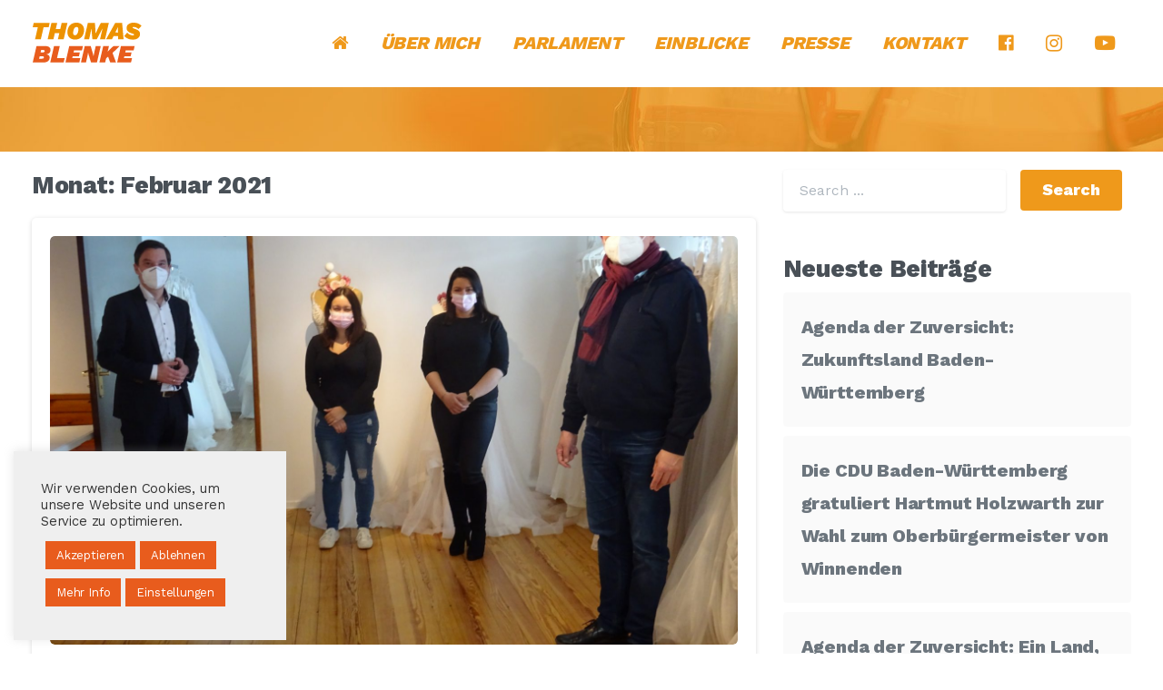

--- FILE ---
content_type: text/html; charset=UTF-8
request_url: https://www.thomas-blenke.de/2021/02/
body_size: 17939
content:
<!doctype html>
<html lang="de">
<head>
	<meta charset="UTF-8">
	<meta name="viewport" content="width=device-width, initial-scale=1">
	<link rel="profile" href="https://gmpg.org/xfn/11">
	<link rel="pingback" href="https://www.thomas-blenke.de/xmlrpc.php" />
	<title>Februar 2021 &#8211; Thomas Blenke MdL</title>
<link rel='dns-prefetch' href='//www.thomas-blenke.de' />
<link rel='dns-prefetch' href='//cdn.jsdelivr.net' />
<link rel='dns-prefetch' href='//s.w.org' />
<link rel="alternate" type="application/rss+xml" title="Thomas Blenke MdL &raquo; Feed" href="https://www.thomas-blenke.de/feed/" />
<link rel="alternate" type="application/rss+xml" title="Thomas Blenke MdL &raquo; Kommentar-Feed" href="https://www.thomas-blenke.de/comments/feed/" />
        		<meta property="og:image" content="https://www.thomas-blenke.de/wp-content/uploads/2020/12/tblenke-web-share-pic.jpg" />
        		<meta name="twitter:image" content="https://www.thomas-blenke.de/wp-content/uploads/2020/12/tblenke-web-share-pic.jpg" />
        				<script type="text/javascript">
			window._wpemojiSettings = {"baseUrl":"https:\/\/s.w.org\/images\/core\/emoji\/13.0.0\/72x72\/","ext":".png","svgUrl":"https:\/\/s.w.org\/images\/core\/emoji\/13.0.0\/svg\/","svgExt":".svg","source":{"concatemoji":"https:\/\/www.thomas-blenke.de\/wp-includes\/js\/wp-emoji-release.min.js?ver=5.5.17"}};
			!function(e,a,t){var n,r,o,i=a.createElement("canvas"),p=i.getContext&&i.getContext("2d");function s(e,t){var a=String.fromCharCode;p.clearRect(0,0,i.width,i.height),p.fillText(a.apply(this,e),0,0);e=i.toDataURL();return p.clearRect(0,0,i.width,i.height),p.fillText(a.apply(this,t),0,0),e===i.toDataURL()}function c(e){var t=a.createElement("script");t.src=e,t.defer=t.type="text/javascript",a.getElementsByTagName("head")[0].appendChild(t)}for(o=Array("flag","emoji"),t.supports={everything:!0,everythingExceptFlag:!0},r=0;r<o.length;r++)t.supports[o[r]]=function(e){if(!p||!p.fillText)return!1;switch(p.textBaseline="top",p.font="600 32px Arial",e){case"flag":return s([127987,65039,8205,9895,65039],[127987,65039,8203,9895,65039])?!1:!s([55356,56826,55356,56819],[55356,56826,8203,55356,56819])&&!s([55356,57332,56128,56423,56128,56418,56128,56421,56128,56430,56128,56423,56128,56447],[55356,57332,8203,56128,56423,8203,56128,56418,8203,56128,56421,8203,56128,56430,8203,56128,56423,8203,56128,56447]);case"emoji":return!s([55357,56424,8205,55356,57212],[55357,56424,8203,55356,57212])}return!1}(o[r]),t.supports.everything=t.supports.everything&&t.supports[o[r]],"flag"!==o[r]&&(t.supports.everythingExceptFlag=t.supports.everythingExceptFlag&&t.supports[o[r]]);t.supports.everythingExceptFlag=t.supports.everythingExceptFlag&&!t.supports.flag,t.DOMReady=!1,t.readyCallback=function(){t.DOMReady=!0},t.supports.everything||(n=function(){t.readyCallback()},a.addEventListener?(a.addEventListener("DOMContentLoaded",n,!1),e.addEventListener("load",n,!1)):(e.attachEvent("onload",n),a.attachEvent("onreadystatechange",function(){"complete"===a.readyState&&t.readyCallback()})),(n=t.source||{}).concatemoji?c(n.concatemoji):n.wpemoji&&n.twemoji&&(c(n.twemoji),c(n.wpemoji)))}(window,document,window._wpemojiSettings);
		</script>
		<style type="text/css">
img.wp-smiley,
img.emoji {
	display: inline !important;
	border: none !important;
	box-shadow: none !important;
	height: 1em !important;
	width: 1em !important;
	margin: 0 .07em !important;
	vertical-align: -0.1em !important;
	background: none !important;
	padding: 0 !important;
}
</style>
	<style id="woo-sctr-frontend-countdown-style" type="text/css">.woo-sctr-shortcode-wrap-wrap.woo-sctr-shortcode-wrap-wrap-salescountdowntimer{display:block;text-align:center;}.woo-sctr-shortcode-wrap-wrap.woo-sctr-shortcode-wrap-wrap-salescountdowntimer .woo-sctr-shortcode-countdown-1{color:#ffffff;}.woo-sctr-shortcode-wrap-wrap.woo-sctr-shortcode-wrap-wrap-salescountdowntimer .woo-sctr-shortcode-countdown-1 .woo-sctr-shortcode-countdown-value,.woo-sctr-shortcode-wrap-wrap.woo-sctr-shortcode-wrap-wrap-salescountdowntimer .woo-sctr-shortcode-countdown-1 .woo-sctr-shortcode-countdown-value-container{color:#e85c1d;background:#ffffff;font-size:72px;}.woo-sctr-shortcode-wrap-wrap.woo-sctr-shortcode-wrap-wrap-salescountdowntimer .woo-sctr-shortcode-countdown-1 .woo-sctr-shortcode-countdown-text{color:#8c8c8c;background:#ffffff;font-size:18px;}.woo-sctr-shortcode-wrap-wrap.woo-sctr-shortcode-wrap-wrap-1608567747108{display:block;text-align:center;}.woo-sctr-shortcode-wrap-wrap.woo-sctr-shortcode-wrap-wrap-1608567747108 .woo-sctr-shortcode-countdown-1{color:#ffffff;}.woo-sctr-shortcode-wrap-wrap.woo-sctr-shortcode-wrap-wrap-1608567747108 .woo-sctr-shortcode-countdown-1 .woo-sctr-shortcode-countdown-value,.woo-sctr-shortcode-wrap-wrap.woo-sctr-shortcode-wrap-wrap-1608567747108 .woo-sctr-shortcode-countdown-1 .woo-sctr-shortcode-countdown-value-container{color:#e85c1d;background:#ffffff;font-size:36px;}.woo-sctr-shortcode-wrap-wrap.woo-sctr-shortcode-wrap-wrap-1608567747108 .woo-sctr-shortcode-countdown-1 .woo-sctr-shortcode-countdown-text{color:#8c8c8c;background:#ffffff;font-size:10px;}</style><link rel='stylesheet' id='wp-block-library-css'  href='https://www.thomas-blenke.de/wp-includes/css/dist/block-library/style.min.css?ver=5.5.17' type='text/css' media='all' />
<link rel='stylesheet' id='contact-form-7-css'  href='https://www.thomas-blenke.de/wp-content/plugins/contact-form-7/includes/css/styles.css?ver=5.3' type='text/css' media='all' />
<link rel='stylesheet' id='cookie-law-info-css'  href='https://www.thomas-blenke.de/wp-content/plugins/cookie-law-info/public/css/cookie-law-info-public.css?ver=1.9.5' type='text/css' media='all' />
<link rel='stylesheet' id='cookie-law-info-gdpr-css'  href='https://www.thomas-blenke.de/wp-content/plugins/cookie-law-info/public/css/cookie-law-info-gdpr.css?ver=1.9.5' type='text/css' media='all' />
<style id='pix-intro-handle-inline-css' type='text/css'>

	 body:not(.render) .pix-overlay-item {
		 opacity: 0 !important;
	 }
	 body:not(.pix-loaded) .pix-wpml-header-btn {
		 opacity: 0;
	 }
		 html:not(.render) {
			 background: #FFFFFF  !important;
		 }
		 .pix-page-loading-bg:after {
			 content: " ";
			 position: fixed;
			 top: 0;
			 left: 0;
			 width: 100vw;
			 height: 100vh;
			 display: block;
			 pointer-events: none;
			 transition: opacity .16s ease-in-out;
			 z-index: 99999999999999999999;
			 opacity: 1;
			 background: #FFFFFF !important;
		 }
		 body.render .pix-page-loading-bg:after {
			 opacity: 0;
		 }
	 	 .vc_custom_1606927975669{background-color: #e85c1d !important;}
</style>
<link rel='stylesheet' id='essentials-bootstrap-css'  href='https://www.thomas-blenke.de/wp-content/themes/blenke/inc/scss/bootstrap.min.css?ver=5.5.17' type='text/css' media='all' />
<link rel='stylesheet' id='bfa-font-awesome-css'  href='//cdn.jsdelivr.net/fontawesome/4.7.0/css/font-awesome.min.css?ver=4.7.0' type='text/css' media='all' />
<script type='text/javascript' src='https://www.thomas-blenke.de/wp-includes/js/jquery/jquery.js?ver=1.12.4-wp' id='jquery-core-js'></script>
<script type='text/javascript' id='cookie-law-info-js-extra'>
/* <![CDATA[ */
var Cli_Data = {"nn_cookie_ids":[],"cookielist":[],"ccpaEnabled":"","ccpaRegionBased":"","ccpaBarEnabled":"","ccpaType":"gdpr","js_blocking":"1","custom_integration":"","triggerDomRefresh":""};
var cli_cookiebar_settings = {"animate_speed_hide":"500","animate_speed_show":"500","background":"#efefef","border":"#b1a6a6c2","border_on":"","button_1_button_colour":"#e85c1d","button_1_button_hover":"#ba4a17","button_1_link_colour":"#fff","button_1_as_button":"1","button_1_new_win":"","button_2_button_colour":"#e85c1d","button_2_button_hover":"#ba4a17","button_2_link_colour":"#ffffff","button_2_as_button":"1","button_2_hidebar":"","button_3_button_colour":"#e85c1d","button_3_button_hover":"#ba4a17","button_3_link_colour":"#fff","button_3_as_button":"1","button_3_new_win":"","button_4_button_colour":"#e85c1d","button_4_button_hover":"#ba4a17","button_4_link_colour":"#ffffff","button_4_as_button":"1","font_family":"inherit","header_fix":"","notify_animate_hide":"1","notify_animate_show":"1","notify_div_id":"#cookie-law-info-bar","notify_position_horizontal":"right","notify_position_vertical":"bottom","scroll_close":"","scroll_close_reload":"","accept_close_reload":"","reject_close_reload":"","showagain_tab":"","showagain_background":"#fff","showagain_border":"#000","showagain_div_id":"#cookie-law-info-again","showagain_x_position":"100px","text":"#333333","show_once_yn":"","show_once":"10000","logging_on":"","as_popup":"","popup_overlay":"1","bar_heading_text":"","cookie_bar_as":"widget","popup_showagain_position":"bottom-right","widget_position":"left"};
var log_object = {"ajax_url":"https:\/\/www.thomas-blenke.de\/wp-admin\/admin-ajax.php"};
/* ]]> */
</script>
<script type='text/javascript' src='https://www.thomas-blenke.de/wp-content/plugins/cookie-law-info/public/js/cookie-law-info-public.js?ver=1.9.5' id='cookie-law-info-js'></script>
<link rel="https://api.w.org/" href="https://www.thomas-blenke.de/wp-json/" /><meta name="title" value="Februar  |  2021  |  Thomas Blenke MdL" />
<meta itemprop="name" value="Februar  |  2021  |  Thomas Blenke MdL" />
<meta property="og:title" value="Februar  |  2021  |  Thomas Blenke MdL" />
<style type="text/css">.recentcomments a{display:inline !important;padding:0 !important;margin:0 !important;}</style><meta name="generator" content="Powered by WPBakery Page Builder - drag and drop page builder for WordPress."/>
<link rel="icon" href="https://www.thomas-blenke.de/wp-content/uploads/2020/12/cropped-tblenke-favicon-32x32.png" sizes="32x32" />
<link rel="icon" href="https://www.thomas-blenke.de/wp-content/uploads/2020/12/cropped-tblenke-favicon-192x192.png" sizes="192x192" />
<link rel="apple-touch-icon" href="https://www.thomas-blenke.de/wp-content/uploads/2020/12/cropped-tblenke-favicon-180x180.png" />
<meta name="msapplication-TileImage" content="https://www.thomas-blenke.de/wp-content/uploads/2020/12/cropped-tblenke-favicon-270x270.png" />
<noscript><style> .wpb_animate_when_almost_visible { opacity: 1; }</style></noscript></head>
<body class="archive date hfeed wpb-js-composer js-comp-ver-6.4.2 vc_responsive" style="" >
<div class="pix-page-loading-bg"></div>
<div class="pix-loading-circ-path"></div>
<div id="page" class="site bg-white shadow-lg">
	 <div class="pix-topbar position-relative pix-header-desktop pix-topbar-normal  bg-gray-1  text-white sticky-top2 p-sticky" style="z-index:999;" >
     <div class="container">
         <div class="row d-flex align-items-center align-items-stretch">
                          <div class="col-12 col-lg-6 column  text-left py-md-0 d-flex align-items-center">
 				             </div>

                                       <div class="col-12 col-lg-6 column text-right  py-md-0 d-flex align-items-center justify-content-end">
 				             </div>

         </div>
              </div>
      </div>
                <div class="pix-header-scroll-placeholder"></div>
            
        <header
            id="masthead"
            class="pix-header pix-is-sticky-header sticky-top pix-header-desktop d-inline-block pix-header-normal pix-scroll-shadow  header-scroll pix-header-container-area bg-white"
            data-text="primary"
            data-text-scroll="primary"
            data-bg-class="bg-white"
            data-scroll-class="bg-white "
            data-scroll-color="" >
            <div class="container">
                <nav class="navbar pix-main-menu navbar-hover-drop navbar-expand-lg navbar-light d-inline-block2">
                            <div class=" d-flex align-items-center">
            <div class="d-inline-block animate-in" data-anim-type="fade-in" style="">
                                            <a class="navbar-brand" href="https://www.thomas-blenke.de/" rel="home">
                                <img class="" src="https://www.thomas-blenke.de/wp-content/uploads/2020/12/tblenke-logo-web-dt.svg" alt="Thomas Blenke MdL" style="height:68px;width:auto;" >
                                                            </a>
                                        </div>
        </div>
                <span class="mx-2"></span>
        
            <button class="navbar-toggler hamburger--spin hamburger d-flex d-lg-none" type="button" data-toggle="collapse" data-target="#navbarNav-795" aria-controls="navbarNav-795" aria-expanded="false" aria-label="Toggle navigation">
                <span class="hamburger-box">

                    <span class="hamburger-inner bg-primary">
                        <span class="hamburger-inner-before bg-primary"></span>
                        <span class="hamburger-inner-after bg-primary"></span>
                    </span>

                </span>
            </button>
            <div id="navbarNav-795" class="collapse navbar-collapse align-self-stretch pix-primary-nav-line  justify-content-end "><ul id="menu-hauptmenue" class="navbar-nav nav-style-megamenu align-self-stretch align-items-center "><li itemscope="itemscope" itemtype="https://www.schema.org/SiteNavigationElement" id="menu-item-25" class="menu-item menu-item-type-post_type menu-item-object-page menu-item-home menu-item-25 nav-item dropdown d-md-flex align-self-stretch overflow-visible align-items-center"><a class="text-primary font-weight-bold pix-nav-link  nav-link animate-in" target="_self" href="https://www.thomas-blenke.de/" data-anim-type="fade-in"><span class="pix-dropdown-title text-sm  pix-header-text"><span style="font-size:1.4em;"><i class="fa fa-home fa- " ></i></span></span></a></li>
<li itemscope="itemscope" itemtype="https://www.schema.org/SiteNavigationElement" id="menu-item-26" class="menu-item menu-item-type-post_type menu-item-object-page menu-item-26 nav-item dropdown d-md-flex align-self-stretch overflow-visible align-items-center"><a title="ÜBER MICH" class="text-primary font-weight-bold pix-nav-link  nav-link animate-in" target="_self" href="https://www.thomas-blenke.de/ueber-mich/" data-anim-type="fade-in"><span class="pix-dropdown-title text-sm  pix-header-text"><span style="font-size:1.4em;font-style:italic;">ÜBER MICH</span></span></a></li>
<li itemscope="itemscope" itemtype="https://www.schema.org/SiteNavigationElement" id="menu-item-22" class="menu-item menu-item-type-post_type menu-item-object-page menu-item-22 nav-item dropdown d-md-flex align-self-stretch overflow-visible align-items-center"><a title="PARLAMENT" class="text-primary font-weight-bold pix-nav-link  nav-link animate-in" target="_self" href="https://www.thomas-blenke.de/parlament/" data-anim-type="fade-in"><span class="pix-dropdown-title text-sm  pix-header-text"><span style="font-size:1.4em;font-style:italic;">PARLAMENT</span></span></a></li>
<li itemscope="itemscope" itemtype="https://www.schema.org/SiteNavigationElement" id="menu-item-21" class="menu-item menu-item-type-post_type menu-item-object-page menu-item-21 nav-item dropdown d-md-flex align-self-stretch overflow-visible align-items-center"><a title="EINBLICKE" class="text-primary font-weight-bold pix-nav-link  nav-link animate-in" target="_self" href="https://www.thomas-blenke.de/einblicke/" data-anim-type="fade-in"><span class="pix-dropdown-title text-sm  pix-header-text"><span style="font-size:1.4em;font-style:italic;">EINBLICKE</span></span></a></li>
<li itemscope="itemscope" itemtype="https://www.schema.org/SiteNavigationElement" id="menu-item-23" class="menu-item menu-item-type-post_type menu-item-object-page menu-item-23 nav-item dropdown d-md-flex align-self-stretch overflow-visible align-items-center"><a title="PRESSE" class="text-primary font-weight-bold pix-nav-link  nav-link animate-in" target="_self" href="https://www.thomas-blenke.de/presse/" data-anim-type="fade-in"><span class="pix-dropdown-title text-sm  pix-header-text"><span style="font-size:1.4em;font-style:italic;">PRESSE</span></span></a></li>
<li itemscope="itemscope" itemtype="https://www.schema.org/SiteNavigationElement" id="menu-item-172" class="menu-item menu-item-type-post_type menu-item-object-page menu-item-172 nav-item dropdown d-md-flex align-self-stretch overflow-visible align-items-center"><a title="KONTAKT" class="text-primary font-weight-bold pix-nav-link  nav-link animate-in" target="_self" href="https://www.thomas-blenke.de/kontakt/" data-anim-type="fade-in"><span class="pix-dropdown-title text-sm  pix-header-text"><span style="font-size:1.4em;font-style:italic;">KONTAKT</span></span></a></li>
<li itemscope="itemscope" itemtype="https://www.schema.org/SiteNavigationElement" id="menu-item-1894" class="menu-item menu-item-type-custom menu-item-object-custom menu-item-1894 nav-item dropdown d-md-flex align-self-stretch overflow-visible align-items-center"><a class="text-primary font-weight-bold pix-nav-link  nav-link animate-in" target="_self" href="https://www.facebook.com/thomasblenkemdl" data-anim-type="fade-in"><span class="pix-dropdown-title text-sm  pix-header-text"><span style="font-size:1.4em;font-style:italic;"><i class="fa fa-facebook-official fa- " ></i></span></span></a></li>
<li itemscope="itemscope" itemtype="https://www.schema.org/SiteNavigationElement" id="menu-item-1895" class="menu-item menu-item-type-custom menu-item-object-custom menu-item-1895 nav-item dropdown d-md-flex align-self-stretch overflow-visible align-items-center"><a class="text-primary font-weight-bold pix-nav-link  nav-link animate-in" target="_self" href="https://www.instagram.com/t.blenke/" data-anim-type="fade-in"><span class="pix-dropdown-title text-sm  pix-header-text"><span style="font-size:1.5em;font-style:italic;"><i class="fa fa-instagram fa- " ></i></span></span></a></li>
<li itemscope="itemscope" itemtype="https://www.schema.org/SiteNavigationElement" id="menu-item-1893" class="menu-item menu-item-type-custom menu-item-object-custom menu-item-1893 nav-item dropdown d-md-flex align-self-stretch overflow-visible align-items-center"><a class="text-primary font-weight-bold pix-nav-link  nav-link animate-in" target="_self" href="https://www.youtube.com/channel/UCQ_F8xGUpgbJKGv5t5pDHjg" data-anim-type="fade-in"><span class="pix-dropdown-title text-sm  pix-header-text"><span style="font-size:1.6em;font-style:italic;"><i class="fa fa-youtube-play fa- " ></i></span></span></a></li>
</ul></div>                </nav>
                
            </div>
                    </header>
        
    <header id="mobile_head" class="pix-header pix-header-mobile d-inline-block pix-header-normal pix-scroll-shadow sticky-top header-scroll2 bg-white" style="">
         <div class="container">
             <nav class="navbar navbar-hover-drop navbar-expand-lg navbar-light d-inline-block2">
    				        <div class="slide-in-container d-flex align-items-center">
            <div class="d-inline-block animate-in slide-in-container" data-anim-type="slide-in-up" style="">
                                        <a class="navbar-brand" href="https://www.thomas-blenke.de/" rel="home">
                            <img src="https://www.thomas-blenke.de/wp-content/uploads/2020/12/tblenke-logo-web.svg" alt="Thomas Blenke MdL" style="height:50px;width:auto;">
                        </a>
                                    </div>
        </div>
        
            <button class="navbar-toggler hamburger--spin hamburger d-flex d-lg-none" type="button" data-toggle="collapse" data-target="#navbarNav-826" aria-controls="navbarNav-826" aria-expanded="false" aria-label="Toggle navigation">
                <span class="hamburger-box">

                    <span class="hamburger-inner bg-dark-opacity-4">
                        <span class="hamburger-inner-before bg-dark-opacity-4"></span>
                        <span class="hamburger-inner-after bg-dark-opacity-4"></span>
                    </span>

                </span>
            </button>
            <div id="navbarNav-826" class="collapse navbar-collapse align-self-stretch   "><ul id="menu-hauptmenue-1" class="navbar-nav nav-style-megamenu align-self-stretch align-items-center "><li itemscope="itemscope" itemtype="https://www.schema.org/SiteNavigationElement" class="menu-item menu-item-type-post_type menu-item-object-page menu-item-home menu-item-25 nav-item dropdown d-md-flex align-self-stretch overflow-visible align-items-center"><a class="text-dark-opacity-4 font-weight-bold pix-nav-link  nav-link animate-in" target="_self" href="https://www.thomas-blenke.de/" data-anim-type="fade-in"><span class="pix-dropdown-title text-sm  pix-header-text"><span style="font-size:1.4em;"><i class="fa fa-home fa- " ></i></span></span></a></li>
<li itemscope="itemscope" itemtype="https://www.schema.org/SiteNavigationElement" class="menu-item menu-item-type-post_type menu-item-object-page menu-item-26 nav-item dropdown d-md-flex align-self-stretch overflow-visible align-items-center"><a title="ÜBER MICH" class="text-dark-opacity-4 font-weight-bold pix-nav-link  nav-link animate-in" target="_self" href="https://www.thomas-blenke.de/ueber-mich/" data-anim-type="fade-in"><span class="pix-dropdown-title text-sm  pix-header-text"><span style="font-size:1.4em;font-style:italic;">ÜBER MICH</span></span></a></li>
<li itemscope="itemscope" itemtype="https://www.schema.org/SiteNavigationElement" class="menu-item menu-item-type-post_type menu-item-object-page menu-item-22 nav-item dropdown d-md-flex align-self-stretch overflow-visible align-items-center"><a title="PARLAMENT" class="text-dark-opacity-4 font-weight-bold pix-nav-link  nav-link animate-in" target="_self" href="https://www.thomas-blenke.de/parlament/" data-anim-type="fade-in"><span class="pix-dropdown-title text-sm  pix-header-text"><span style="font-size:1.4em;font-style:italic;">PARLAMENT</span></span></a></li>
<li itemscope="itemscope" itemtype="https://www.schema.org/SiteNavigationElement" class="menu-item menu-item-type-post_type menu-item-object-page menu-item-21 nav-item dropdown d-md-flex align-self-stretch overflow-visible align-items-center"><a title="EINBLICKE" class="text-dark-opacity-4 font-weight-bold pix-nav-link  nav-link animate-in" target="_self" href="https://www.thomas-blenke.de/einblicke/" data-anim-type="fade-in"><span class="pix-dropdown-title text-sm  pix-header-text"><span style="font-size:1.4em;font-style:italic;">EINBLICKE</span></span></a></li>
<li itemscope="itemscope" itemtype="https://www.schema.org/SiteNavigationElement" class="menu-item menu-item-type-post_type menu-item-object-page menu-item-23 nav-item dropdown d-md-flex align-self-stretch overflow-visible align-items-center"><a title="PRESSE" class="text-dark-opacity-4 font-weight-bold pix-nav-link  nav-link animate-in" target="_self" href="https://www.thomas-blenke.de/presse/" data-anim-type="fade-in"><span class="pix-dropdown-title text-sm  pix-header-text"><span style="font-size:1.4em;font-style:italic;">PRESSE</span></span></a></li>
<li itemscope="itemscope" itemtype="https://www.schema.org/SiteNavigationElement" class="menu-item menu-item-type-post_type menu-item-object-page menu-item-172 nav-item dropdown d-md-flex align-self-stretch overflow-visible align-items-center"><a title="KONTAKT" class="text-dark-opacity-4 font-weight-bold pix-nav-link  nav-link animate-in" target="_self" href="https://www.thomas-blenke.de/kontakt/" data-anim-type="fade-in"><span class="pix-dropdown-title text-sm  pix-header-text"><span style="font-size:1.4em;font-style:italic;">KONTAKT</span></span></a></li>
<li itemscope="itemscope" itemtype="https://www.schema.org/SiteNavigationElement" class="menu-item menu-item-type-custom menu-item-object-custom menu-item-1894 nav-item dropdown d-md-flex align-self-stretch overflow-visible align-items-center"><a class="text-dark-opacity-4 font-weight-bold pix-nav-link  nav-link animate-in" target="_self" href="https://www.facebook.com/thomasblenkemdl" data-anim-type="fade-in"><span class="pix-dropdown-title text-sm  pix-header-text"><span style="font-size:1.4em;font-style:italic;"><i class="fa fa-facebook-official fa- " ></i></span></span></a></li>
<li itemscope="itemscope" itemtype="https://www.schema.org/SiteNavigationElement" class="menu-item menu-item-type-custom menu-item-object-custom menu-item-1895 nav-item dropdown d-md-flex align-self-stretch overflow-visible align-items-center"><a class="text-dark-opacity-4 font-weight-bold pix-nav-link  nav-link animate-in" target="_self" href="https://www.instagram.com/t.blenke/" data-anim-type="fade-in"><span class="pix-dropdown-title text-sm  pix-header-text"><span style="font-size:1.5em;font-style:italic;"><i class="fa fa-instagram fa- " ></i></span></span></a></li>
<li itemscope="itemscope" itemtype="https://www.schema.org/SiteNavigationElement" class="menu-item menu-item-type-custom menu-item-object-custom menu-item-1893 nav-item dropdown d-md-flex align-self-stretch overflow-visible align-items-center"><a class="text-dark-opacity-4 font-weight-bold pix-nav-link  nav-link animate-in" target="_self" href="https://www.youtube.com/channel/UCQ_F8xGUpgbJKGv5t5pDHjg" data-anim-type="fade-in"><span class="pix-dropdown-title text-sm  pix-header-text"><span style="font-size:1.6em;font-style:italic;"><i class="fa fa-youtube-play fa- " ></i></span></span></a></li>
</ul></div>             </nav>
                      </div>
              </header>
    

    <div class="pix-main-intro pix-intro-1 bg-white">
        <div class="pix-intro-img jarallax"  data-speed="0.5" >
    		<img width="1900" height="1080" src="https://www.thomas-blenke.de/wp-content/uploads/2021/01/thomas-blenke-header-presse-alternativ-1900x1080.jpg" class="jarallax-img pix-opacity-10" alt="" loading="lazy" />    	</div>

        <div class="container pix-dark" style="padding-top:35px;padding-bottom:27.5px;">
            <div class="pix-main-intro-placeholder"></div>

            <div class="row d-flex h-100 justify-content-center">


                <div class="col-xs-12 col-lg-12">
                    <div class="text-center my-2">
    					                    </div>
                </div>


            </div>
        </div>
        <div class="">
    	        </div>
    </div>




<div id="content" class="site-content bg-white  pix-pt-20 " style="" >
	<div class="container">
		<div class="row">

			<div class="col-12 col-md-8 pix-mb-20">
				<div id="primary" class="content-area">
					<main id="main" class="site-main">

					
						<header class="page-header pix-mb-20">
							<h5 class="page-title text-heading-default font-weight-bold">Monat: <span>Februar 2021</span></h5>						</header><!-- .page-header -->

						<article id="post-1923" class="h-100 align-self-stretch post-1923 post type-post status-publish format-standard has-post-thumbnail hentry category-intern pix-pb-20 d-block position-relative animate-in" data-anim-type="fade-in-up" data-anim-delay="300"><div class="d-inline-block position-relative w-100"><div class="pix-content-box pix-post-meta-element pix-post-meta-with-padding d-flex align-content-between flex-wrap align-self-stretch  bg-white fly-sm2 rounded-xl shadow-sm fly-sm  overflow-hidden post-1923 post type-post status-publish format-standard has-post-thumbnail hentry category-intern"><div class="d-flex align-items-start w-100"><div class="w-100"><div class="pix-pt-20 pix-px-20"><div class="card rounded-xl pix-hover-item overflow-hidden  text-white2 h-100"><img width="2560" height="1920" src="https://www.thomas-blenke.de/wp-content/uploads/2021/02/lovely-in-white-scaled.jpg" class="img-fluid pix-img-scale pix-fit-cover2 rounded-0 rounded-xl overflow-hidden" alt="Ostelsheim. Leyla Di Monti und Jessica Gaspar haben „Lovely in White“ 2018 gegründet" loading="lazy" style="max-height: 450px;min-height:100%;width:100%;object-fit:cover;" srcset="https://www.thomas-blenke.de/wp-content/uploads/2021/02/lovely-in-white-scaled.jpg 2560w, https://www.thomas-blenke.de/wp-content/uploads/2021/02/lovely-in-white-300x225.jpg 300w, https://www.thomas-blenke.de/wp-content/uploads/2021/02/lovely-in-white-1024x768.jpg 1024w, https://www.thomas-blenke.de/wp-content/uploads/2021/02/lovely-in-white-768x576.jpg 768w, https://www.thomas-blenke.de/wp-content/uploads/2021/02/lovely-in-white-1536x1152.jpg 1536w, https://www.thomas-blenke.de/wp-content/uploads/2021/02/lovely-in-white-2048x1536.jpg 2048w, https://www.thomas-blenke.de/wp-content/uploads/2021/02/lovely-in-white-600x450.jpg 600w" sizes="(max-width: 2560px) 100vw, 2560px" /><div class="card-img-overlay h-100 d-flex flex-column justify-content-end"><div class="overflow-hidden2"><div class="d-flex align-items-end w-100"><div class="entry-meta pix-fade-in d-flex align-items-center w-100"><div class="flex-fill text-left"><a href="https://www.thomas-blenke.de/author/blenke/" class="pix-post-meta-author text-heading-default font-weight-bold" data-toggle="tooltip" data-placement="right" title="By Sandra Neuberger"><img class="pix_blog_md_avatar shadow" src="https://secure.gravatar.com/avatar/bda21aaa9f1c69f8631b333837ad1556?s=80&#038;d=mm&#038;r=g" alt="https://secure.gravatar.com/avatar/bda21aaa9f1c69f8631b333837ad1556?s=80&d=mm&r=g"></a></div><div class="text-right text-sm"></div></div></div></div></div></div></div><div class="position-relative pix-p-20"><div class="pix-post-meta-categories"><a href="https://www.thomas-blenke.de/category/intern/" target="_self"><span class="d-inline-block mr-1 "  ><span class="badge font-weight-bold bg-primary-light  " style="font-size:12px; padding:5px 10px;margin-right:3px;line-height:12px;"><span class="text-primary" style="">Intern</span></span></span></a></div><h4 class="entry-title pix-py-10 font-weight-bold "><a class="text-heading-default" href="https://www.thomas-blenke.de/ostelsheim-leyla-di-monti-und-jessica-gaspar-haben-lovely-in-white-2018-gegruendet/" rel="bookmark">Ostelsheim. Leyla Di Monti und Jessica Gaspar haben „Lovely in White“ 2018 gegründet</a></h4><div class="pix-pb-20 text-break text-body-default">Ostelsheim. Leyla Di Monti und Jessica Gaspar haben „Lovely in White“ 2018 gegründet. Es begann mit Seconhand-Brautmoden, inzwischen sind auch neue Modelle im Angebot. Anfang des Jahres wurden in Ostelsheim neue Räumlichkeiten bezogen, in Emsdetten in Nordrhein-Westfalen gibt es einen...</div><div class="text-right d-flex w-100" style="line-height:0;"><div class="text-left"><a class="mb-0 pix-post-meta-date d-inline-block2 d-flex align-items-center text-xs text-body-default svg-body-default" href="https://www.thomas-blenke.de/ostelsheim-leyla-di-monti-und-jessica-gaspar-haben-lovely-in-white-2018-gegruendet/"><span class="pr-1"><svg xmlns="http://www.w3.org/2000/svg" width="18" height="18" viewBox="0 0 18 18">
  <path fill="#BBB" d="M9,0 C13.95,0 18,4.05 18,9 C18,13.95 13.95,18 9,18 C4.05,18 0,13.95 0,9 C0,4.05 4.05,0 9,0 Z M9,16.2 C12.96,16.2 16.2,12.96 16.2,9 C16.2,5.04 12.96,1.8 9,1.8 C5.04,1.8 1.8,5.04 1.8,9 C1.8,12.96 5.04,16.2 9,16.2 Z M12.6,9.4 C13.26,9.4 13.8,9.64 13.8,10.3 C13.8,10.96 13.26,11.2 12.6,11.2 L7.8,11.2 L7.8,5.8 C7.8,5.14 8.04,4.6 8.7,4.6 C9.36,4.6 9.6,5.14 9.6,5.8 L9.6,9.4 L12.6,9.4 Z"/>
</svg>
</span><span class="text-body-default">24. Februar 2021</span></a></div><div class="flex-fill text-right"><a href="https://www.thomas-blenke.de/ostelsheim-leyla-di-monti-und-jessica-gaspar-haben-lovely-in-white-2018-gegruendet/" class="btn btn-sm p-0 btn-link text-body-default svg-body-default font-weight-bold pix-hover-item"><span class="align-bottom">Weiterlesen</span><span class="ml-1 align-middle pix-hover-right"><svg xmlns="http://www.w3.org/2000/svg" width="7" height="10" viewBox="0 0 7 10">
  <path fill="#BBB" d="M68.3106291,12.8618871 C67.9333333,12.5314286 67.9333333,11.9061264 68.2,11.6671862 L72.2666667,8.08308325 L68.2,4.49898033 C67.9333333,4.26004014 67.9333333,3.65650705 68.2,3.31516392 C68.9772958,2.63247765 69.4666667,3.23601073 69.7333333,3.47495093 L75,8.08308325 L69.7333333,12.6912156 C69.6,12.7936185 68.9772958,13.2141148 68.3106291,12.8618871 Z" transform="translate(-68 -3)"/>
</svg>
</span></a></div></div></div></div></div></div></article><article id="post-1911" class="h-100 align-self-stretch post-1911 post type-post status-publish format-standard has-post-thumbnail hentry category-intern pix-pb-20 d-block position-relative animate-in" data-anim-type="fade-in-up" data-anim-delay="300"><div class="d-inline-block position-relative w-100"><div class="pix-content-box pix-post-meta-element pix-post-meta-with-padding d-flex align-content-between flex-wrap align-self-stretch  bg-white fly-sm2 rounded-xl shadow-sm fly-sm  overflow-hidden post-1911 post type-post status-publish format-standard has-post-thumbnail hentry category-intern"><div class="d-flex align-items-start w-100"><div class="w-100"><div class="pix-pt-20 pix-px-20"><div class="card rounded-xl pix-hover-item overflow-hidden  text-white2 h-100"><img width="2560" height="1920" src="https://www.thomas-blenke.de/wp-content/uploads/2021/02/reichert-scaled.jpg" class="img-fluid pix-img-scale pix-fit-cover2 rounded-0 rounded-xl overflow-hidden" alt="Blenke und Mack fordern klare Öffnungsperspektive" loading="lazy" style="max-height: 450px;min-height:100%;width:100%;object-fit:cover;" srcset="https://www.thomas-blenke.de/wp-content/uploads/2021/02/reichert-scaled.jpg 2560w, https://www.thomas-blenke.de/wp-content/uploads/2021/02/reichert-300x225.jpg 300w, https://www.thomas-blenke.de/wp-content/uploads/2021/02/reichert-1024x768.jpg 1024w, https://www.thomas-blenke.de/wp-content/uploads/2021/02/reichert-768x576.jpg 768w, https://www.thomas-blenke.de/wp-content/uploads/2021/02/reichert-1536x1152.jpg 1536w, https://www.thomas-blenke.de/wp-content/uploads/2021/02/reichert-2048x1536.jpg 2048w, https://www.thomas-blenke.de/wp-content/uploads/2021/02/reichert-600x450.jpg 600w" sizes="(max-width: 2560px) 100vw, 2560px" /><div class="card-img-overlay h-100 d-flex flex-column justify-content-end"><div class="overflow-hidden2"><div class="d-flex align-items-end w-100"><div class="entry-meta pix-fade-in d-flex align-items-center w-100"><div class="flex-fill text-left"><a href="https://www.thomas-blenke.de/author/blenke/" class="pix-post-meta-author text-heading-default font-weight-bold" data-toggle="tooltip" data-placement="right" title="By Sandra Neuberger"><img class="pix_blog_md_avatar shadow" src="https://secure.gravatar.com/avatar/bda21aaa9f1c69f8631b333837ad1556?s=80&#038;d=mm&#038;r=g" alt="https://secure.gravatar.com/avatar/bda21aaa9f1c69f8631b333837ad1556?s=80&d=mm&r=g"></a></div><div class="text-right text-sm"></div></div></div></div></div></div></div><div class="position-relative pix-p-20"><div class="pix-post-meta-categories"><a href="https://www.thomas-blenke.de/category/intern/" target="_self"><span class="d-inline-block mr-1 "  ><span class="badge font-weight-bold bg-primary-light  " style="font-size:12px; padding:5px 10px;margin-right:3px;line-height:12px;"><span class="text-primary" style="">Intern</span></span></span></a></div><h4 class="entry-title pix-py-10 font-weight-bold "><a class="text-heading-default" href="https://www.thomas-blenke.de/blenke-und-mack-fordern-klare-oeffnungsperspektive/" rel="bookmark">Blenke und Mack fordern klare Öffnungsperspektive</a></h4><div class="pix-pb-20 text-break text-body-default">Nagold. „Wir müssen damit beginnen, stufenweise aus dem Lockdown rauszugehen. Das muss allerdings mit sehr viel Disziplin geschehen, um zu verhindern, dass nach ersten Lockerungen wieder Schließungen erfolgen müssen.“ Das sagte Thomas Blenke, stellvertretender Vorsitzender der CDU Landtagsfraktion, bei einem...</div><div class="text-right d-flex w-100" style="line-height:0;"><div class="text-left"><a class="mb-0 pix-post-meta-date d-inline-block2 d-flex align-items-center text-xs text-body-default svg-body-default" href="https://www.thomas-blenke.de/blenke-und-mack-fordern-klare-oeffnungsperspektive/"><span class="pr-1"><svg xmlns="http://www.w3.org/2000/svg" width="18" height="18" viewBox="0 0 18 18">
  <path fill="#BBB" d="M9,0 C13.95,0 18,4.05 18,9 C18,13.95 13.95,18 9,18 C4.05,18 0,13.95 0,9 C0,4.05 4.05,0 9,0 Z M9,16.2 C12.96,16.2 16.2,12.96 16.2,9 C16.2,5.04 12.96,1.8 9,1.8 C5.04,1.8 1.8,5.04 1.8,9 C1.8,12.96 5.04,16.2 9,16.2 Z M12.6,9.4 C13.26,9.4 13.8,9.64 13.8,10.3 C13.8,10.96 13.26,11.2 12.6,11.2 L7.8,11.2 L7.8,5.8 C7.8,5.14 8.04,4.6 8.7,4.6 C9.36,4.6 9.6,5.14 9.6,5.8 L9.6,9.4 L12.6,9.4 Z"/>
</svg>
</span><span class="text-body-default">23. Februar 2021</span></a></div><div class="flex-fill text-right"><a href="https://www.thomas-blenke.de/blenke-und-mack-fordern-klare-oeffnungsperspektive/" class="btn btn-sm p-0 btn-link text-body-default svg-body-default font-weight-bold pix-hover-item"><span class="align-bottom">Weiterlesen</span><span class="ml-1 align-middle pix-hover-right"><svg xmlns="http://www.w3.org/2000/svg" width="7" height="10" viewBox="0 0 7 10">
  <path fill="#BBB" d="M68.3106291,12.8618871 C67.9333333,12.5314286 67.9333333,11.9061264 68.2,11.6671862 L72.2666667,8.08308325 L68.2,4.49898033 C67.9333333,4.26004014 67.9333333,3.65650705 68.2,3.31516392 C68.9772958,2.63247765 69.4666667,3.23601073 69.7333333,3.47495093 L75,8.08308325 L69.7333333,12.6912156 C69.6,12.7936185 68.9772958,13.2141148 68.3106291,12.8618871 Z" transform="translate(-68 -3)"/>
</svg>
</span></a></div></div></div></div></div></div></article><article id="post-1910" class="h-100 align-self-stretch post-1910 post type-post status-publish format-standard hentry category-uncategorized pix-pb-20 d-block position-relative animate-in" data-anim-type="fade-in-up" data-anim-delay="300"><div class="d-inline-block position-relative w-100"><div class="pix-content-box pix-post-meta-element pix-post-meta-with-padding d-flex align-content-between flex-wrap align-self-stretch  bg-white fly-sm2 rounded-xl shadow-sm fly-sm  overflow-hidden post-1910 post type-post status-publish format-standard hentry category-uncategorized"><div class="d-flex align-items-start w-100"><div class="w-100"><div class="pix-pt-20 pix-px-20"><div class="card rounded-xl  overflow-hidden  text-white2 h-100"><div class="d-inline-block w-100 h-100 bg-gray-2" style="min-height:80px;"></div><div class="card-img-overlay h-100 d-flex flex-column justify-content-end"><div class="overflow-hidden2"><div class="d-flex align-items-end w-100"><div class="entry-meta pix-fade-in d-flex align-items-center w-100"><div class="flex-fill text-left"><a href="https://www.thomas-blenke.de/author/" class="pix-post-meta-author text-heading-default font-weight-bold" data-toggle="tooltip" data-placement="right" title="By "><img class="pix_blog_md_avatar shadow" src="https://secure.gravatar.com/avatar/?s=80&#038;d=mm&#038;r=g" alt="https://secure.gravatar.com/avatar/?s=80&d=mm&r=g"></a></div><div class="text-right text-sm"></div></div></div></div></div></div></div><div class="position-relative pix-p-20"><div class="pix-post-meta-categories"><a href="https://www.thomas-blenke.de/category/uncategorized/" target="_self"><span class="d-inline-block mr-1 "  ><span class="badge font-weight-bold bg-primary-light  " style="font-size:12px; padding:5px 10px;margin-right:3px;line-height:12px;"><span class="text-primary" style="">Uncategorized</span></span></span></a></div><h4 class="entry-title pix-py-10 font-weight-bold "><a class="text-heading-default" href="https://www.thomas-blenke.de/susanne-eisenmann-und-manuel-hagel-im-austausch-mit-trumpf-chefin-nicola-leibinger-kammueller/" rel="bookmark">Susanne Eisenmann und Manuel Hagel im Austausch mit Trumpf-Chefin Nicola Leibinger-Kammüller</a></h4><div class="pix-pb-20 text-break text-body-default">Ditzingen: Die CDU-Spitzenkandidatin, Ministerin Dr. Susanne Eisenmann, war an diesem Donnerstag (18. Februar 2021) gemeinsam mit CDU-Generalsekretär Manuel Hagel MdL zu einem Wirtschaftsdialog beim Werkzeugmaschinenbauer Trumpf und deren CEO Dr. Nicola Leibinger-Kammüller, Trumpf-Personalchef Oliver Maassen und dem Leiter Politik und...</div><div class="text-right d-flex w-100" style="line-height:0;"><div class="text-left"><a class="mb-0 pix-post-meta-date d-inline-block2 d-flex align-items-center text-xs text-body-default svg-body-default" href="https://www.thomas-blenke.de/susanne-eisenmann-und-manuel-hagel-im-austausch-mit-trumpf-chefin-nicola-leibinger-kammueller/"><span class="pr-1"><svg xmlns="http://www.w3.org/2000/svg" width="18" height="18" viewBox="0 0 18 18">
  <path fill="#BBB" d="M9,0 C13.95,0 18,4.05 18,9 C18,13.95 13.95,18 9,18 C4.05,18 0,13.95 0,9 C0,4.05 4.05,0 9,0 Z M9,16.2 C12.96,16.2 16.2,12.96 16.2,9 C16.2,5.04 12.96,1.8 9,1.8 C5.04,1.8 1.8,5.04 1.8,9 C1.8,12.96 5.04,16.2 9,16.2 Z M12.6,9.4 C13.26,9.4 13.8,9.64 13.8,10.3 C13.8,10.96 13.26,11.2 12.6,11.2 L7.8,11.2 L7.8,5.8 C7.8,5.14 8.04,4.6 8.7,4.6 C9.36,4.6 9.6,5.14 9.6,5.8 L9.6,9.4 L12.6,9.4 Z"/>
</svg>
</span><span class="text-body-default">21. Februar 2021</span></a></div><div class="flex-fill text-right"><a href="https://www.thomas-blenke.de/susanne-eisenmann-und-manuel-hagel-im-austausch-mit-trumpf-chefin-nicola-leibinger-kammueller/" class="btn btn-sm p-0 btn-link text-body-default svg-body-default font-weight-bold pix-hover-item"><span class="align-bottom">Weiterlesen</span><span class="ml-1 align-middle pix-hover-right"><svg xmlns="http://www.w3.org/2000/svg" width="7" height="10" viewBox="0 0 7 10">
  <path fill="#BBB" d="M68.3106291,12.8618871 C67.9333333,12.5314286 67.9333333,11.9061264 68.2,11.6671862 L72.2666667,8.08308325 L68.2,4.49898033 C67.9333333,4.26004014 67.9333333,3.65650705 68.2,3.31516392 C68.9772958,2.63247765 69.4666667,3.23601073 69.7333333,3.47495093 L75,8.08308325 L69.7333333,12.6912156 C69.6,12.7936185 68.9772958,13.2141148 68.3106291,12.8618871 Z" transform="translate(-68 -3)"/>
</svg>
</span></a></div></div></div></div></div></div></article><article id="post-1909" class="h-100 align-self-stretch post-1909 post type-post status-publish format-standard hentry category-uncategorized pix-pb-20 d-block position-relative animate-in" data-anim-type="fade-in-up" data-anim-delay="300"><div class="d-inline-block position-relative w-100"><div class="pix-content-box pix-post-meta-element pix-post-meta-with-padding d-flex align-content-between flex-wrap align-self-stretch  bg-white fly-sm2 rounded-xl shadow-sm fly-sm  overflow-hidden post-1909 post type-post status-publish format-standard hentry category-uncategorized"><div class="d-flex align-items-start w-100"><div class="w-100"><div class="pix-pt-20 pix-px-20"><div class="card rounded-xl  overflow-hidden  text-white2 h-100"><div class="d-inline-block w-100 h-100 bg-gray-2" style="min-height:80px;"></div><div class="card-img-overlay h-100 d-flex flex-column justify-content-end"><div class="overflow-hidden2"><div class="d-flex align-items-end w-100"><div class="entry-meta pix-fade-in d-flex align-items-center w-100"><div class="flex-fill text-left"><a href="https://www.thomas-blenke.de/author/" class="pix-post-meta-author text-heading-default font-weight-bold" data-toggle="tooltip" data-placement="right" title="By "><img class="pix_blog_md_avatar shadow" src="https://secure.gravatar.com/avatar/?s=80&#038;d=mm&#038;r=g" alt="https://secure.gravatar.com/avatar/?s=80&d=mm&r=g"></a></div><div class="text-right text-sm"></div></div></div></div></div></div></div><div class="position-relative pix-p-20"><div class="pix-post-meta-categories"><a href="https://www.thomas-blenke.de/category/uncategorized/" target="_self"><span class="d-inline-block mr-1 "  ><span class="badge font-weight-bold bg-primary-light  " style="font-size:12px; padding:5px 10px;margin-right:3px;line-height:12px;"><span class="text-primary" style="">Uncategorized</span></span></span></a></div><h4 class="entry-title pix-py-10 font-weight-bold "><a class="text-heading-default" href="https://www.thomas-blenke.de/tv-spot-der-cdu-zur-landtagswahl/" rel="bookmark">TV-Spot der CDU zur Landtagswahl</a></h4><div class="pix-pb-20 text-break text-body-default">An diesem Freitag, den 19. Februar 2021, feierte der Fernsehspot der CDU zur Landtagswahl seine Premiere. Baden-Württembergerinnen und Baden-Württemberger sagen im Wahlspot, was ihnen wichtig ist und was sie sich für die Zukunft wünschen. Dazu erklärt die Spitzenkandidatin der CDU...</div><div class="text-right d-flex w-100" style="line-height:0;"><div class="text-left"><a class="mb-0 pix-post-meta-date d-inline-block2 d-flex align-items-center text-xs text-body-default svg-body-default" href="https://www.thomas-blenke.de/tv-spot-der-cdu-zur-landtagswahl/"><span class="pr-1"><svg xmlns="http://www.w3.org/2000/svg" width="18" height="18" viewBox="0 0 18 18">
  <path fill="#BBB" d="M9,0 C13.95,0 18,4.05 18,9 C18,13.95 13.95,18 9,18 C4.05,18 0,13.95 0,9 C0,4.05 4.05,0 9,0 Z M9,16.2 C12.96,16.2 16.2,12.96 16.2,9 C16.2,5.04 12.96,1.8 9,1.8 C5.04,1.8 1.8,5.04 1.8,9 C1.8,12.96 5.04,16.2 9,16.2 Z M12.6,9.4 C13.26,9.4 13.8,9.64 13.8,10.3 C13.8,10.96 13.26,11.2 12.6,11.2 L7.8,11.2 L7.8,5.8 C7.8,5.14 8.04,4.6 8.7,4.6 C9.36,4.6 9.6,5.14 9.6,5.8 L9.6,9.4 L12.6,9.4 Z"/>
</svg>
</span><span class="text-body-default">21. Februar 2021</span></a></div><div class="flex-fill text-right"><a href="https://www.thomas-blenke.de/tv-spot-der-cdu-zur-landtagswahl/" class="btn btn-sm p-0 btn-link text-body-default svg-body-default font-weight-bold pix-hover-item"><span class="align-bottom">Weiterlesen</span><span class="ml-1 align-middle pix-hover-right"><svg xmlns="http://www.w3.org/2000/svg" width="7" height="10" viewBox="0 0 7 10">
  <path fill="#BBB" d="M68.3106291,12.8618871 C67.9333333,12.5314286 67.9333333,11.9061264 68.2,11.6671862 L72.2666667,8.08308325 L68.2,4.49898033 C67.9333333,4.26004014 67.9333333,3.65650705 68.2,3.31516392 C68.9772958,2.63247765 69.4666667,3.23601073 69.7333333,3.47495093 L75,8.08308325 L69.7333333,12.6912156 C69.6,12.7936185 68.9772958,13.2141148 68.3106291,12.8618871 Z" transform="translate(-68 -3)"/>
</svg>
</span></a></div></div></div></div></div></div></article><article id="post-1870" class="h-100 align-self-stretch post-1870 post type-post status-publish format-standard has-post-thumbnail hentry category-intern pix-pb-20 d-block position-relative animate-in" data-anim-type="fade-in-up" data-anim-delay="300"><div class="d-inline-block position-relative w-100"><div class="pix-content-box pix-post-meta-element pix-post-meta-with-padding d-flex align-content-between flex-wrap align-self-stretch  bg-white fly-sm2 rounded-xl shadow-sm fly-sm  overflow-hidden post-1870 post type-post status-publish format-standard has-post-thumbnail hentry category-intern"><div class="d-flex align-items-start w-100"><div class="w-100"><div class="pix-pt-20 pix-px-20"><div class="card rounded-xl pix-hover-item overflow-hidden  text-white2 h-100"><img width="2560" height="1920" src="https://www.thomas-blenke.de/wp-content/uploads/2021/02/DSC00731-scaled.jpg" class="img-fluid pix-img-scale pix-fit-cover2 rounded-0 rounded-xl overflow-hidden" alt="Minister Wolf: Möglichst  kein Ostern an dem alles dicht ist" loading="lazy" style="max-height: 450px;min-height:100%;width:100%;object-fit:cover;" srcset="https://www.thomas-blenke.de/wp-content/uploads/2021/02/DSC00731-scaled.jpg 2560w, https://www.thomas-blenke.de/wp-content/uploads/2021/02/DSC00731-300x225.jpg 300w, https://www.thomas-blenke.de/wp-content/uploads/2021/02/DSC00731-1024x768.jpg 1024w, https://www.thomas-blenke.de/wp-content/uploads/2021/02/DSC00731-768x576.jpg 768w, https://www.thomas-blenke.de/wp-content/uploads/2021/02/DSC00731-1536x1152.jpg 1536w, https://www.thomas-blenke.de/wp-content/uploads/2021/02/DSC00731-2048x1536.jpg 2048w, https://www.thomas-blenke.de/wp-content/uploads/2021/02/DSC00731-600x450.jpg 600w" sizes="(max-width: 2560px) 100vw, 2560px" /><div class="card-img-overlay h-100 d-flex flex-column justify-content-end"><div class="overflow-hidden2"><div class="d-flex align-items-end w-100"><div class="entry-meta pix-fade-in d-flex align-items-center w-100"><div class="flex-fill text-left"><a href="https://www.thomas-blenke.de/author/blenke/" class="pix-post-meta-author text-heading-default font-weight-bold" data-toggle="tooltip" data-placement="right" title="By Sandra Neuberger"><img class="pix_blog_md_avatar shadow" src="https://secure.gravatar.com/avatar/bda21aaa9f1c69f8631b333837ad1556?s=80&#038;d=mm&#038;r=g" alt="https://secure.gravatar.com/avatar/bda21aaa9f1c69f8631b333837ad1556?s=80&d=mm&r=g"></a></div><div class="text-right text-sm"></div></div></div></div></div></div></div><div class="position-relative pix-p-20"><div class="pix-post-meta-categories"><a href="https://www.thomas-blenke.de/category/intern/" target="_self"><span class="d-inline-block mr-1 "  ><span class="badge font-weight-bold bg-primary-light  " style="font-size:12px; padding:5px 10px;margin-right:3px;line-height:12px;"><span class="text-primary" style="">Intern</span></span></span></a></div><h4 class="entry-title pix-py-10 font-weight-bold "><a class="text-heading-default" href="https://www.thomas-blenke.de/minister-wolf-moeglichst-kein-ostern-an-dem-alles-dicht-ist/" rel="bookmark">Minister Wolf: Möglichst  kein Ostern an dem alles dicht ist</a></h4><div class="pix-pb-20 text-break text-body-default">Wildberg. „Ich kann es nicht versprechen, aber ich möchte in diesem Jahr, wenn vor dem Hintergrund der Infektionszahlen irgendwie möglich, kein Ostern erleben, an dem alles dicht ist.“ Diese klare Aussage kommt von Baden-Württembergs Tourismusminister Guido Wolf (CDU). Thomas Blenke,...</div><div class="text-right d-flex w-100" style="line-height:0;"><div class="text-left"><a class="mb-0 pix-post-meta-date d-inline-block2 d-flex align-items-center text-xs text-body-default svg-body-default" href="https://www.thomas-blenke.de/minister-wolf-moeglichst-kein-ostern-an-dem-alles-dicht-ist/"><span class="pr-1"><svg xmlns="http://www.w3.org/2000/svg" width="18" height="18" viewBox="0 0 18 18">
  <path fill="#BBB" d="M9,0 C13.95,0 18,4.05 18,9 C18,13.95 13.95,18 9,18 C4.05,18 0,13.95 0,9 C0,4.05 4.05,0 9,0 Z M9,16.2 C12.96,16.2 16.2,12.96 16.2,9 C16.2,5.04 12.96,1.8 9,1.8 C5.04,1.8 1.8,5.04 1.8,9 C1.8,12.96 5.04,16.2 9,16.2 Z M12.6,9.4 C13.26,9.4 13.8,9.64 13.8,10.3 C13.8,10.96 13.26,11.2 12.6,11.2 L7.8,11.2 L7.8,5.8 C7.8,5.14 8.04,4.6 8.7,4.6 C9.36,4.6 9.6,5.14 9.6,5.8 L9.6,9.4 L12.6,9.4 Z"/>
</svg>
</span><span class="text-body-default">17. Februar 2021</span></a></div><div class="flex-fill text-right"><a href="https://www.thomas-blenke.de/minister-wolf-moeglichst-kein-ostern-an-dem-alles-dicht-ist/" class="btn btn-sm p-0 btn-link text-body-default svg-body-default font-weight-bold pix-hover-item"><span class="align-bottom">Weiterlesen</span><span class="ml-1 align-middle pix-hover-right"><svg xmlns="http://www.w3.org/2000/svg" width="7" height="10" viewBox="0 0 7 10">
  <path fill="#BBB" d="M68.3106291,12.8618871 C67.9333333,12.5314286 67.9333333,11.9061264 68.2,11.6671862 L72.2666667,8.08308325 L68.2,4.49898033 C67.9333333,4.26004014 67.9333333,3.65650705 68.2,3.31516392 C68.9772958,2.63247765 69.4666667,3.23601073 69.7333333,3.47495093 L75,8.08308325 L69.7333333,12.6912156 C69.6,12.7936185 68.9772958,13.2141148 68.3106291,12.8618871 Z" transform="translate(-68 -3)"/>
</svg>
</span></a></div></div></div></div></div></div></article><article id="post-1866" class="h-100 align-self-stretch post-1866 post type-post status-publish format-standard has-post-thumbnail hentry category-intern pix-pb-20 d-block position-relative animate-in" data-anim-type="fade-in-up" data-anim-delay="300"><div class="d-inline-block position-relative w-100"><div class="pix-content-box pix-post-meta-element pix-post-meta-with-padding d-flex align-content-between flex-wrap align-self-stretch  bg-white fly-sm2 rounded-xl shadow-sm fly-sm  overflow-hidden post-1866 post type-post status-publish format-standard has-post-thumbnail hentry category-intern"><div class="d-flex align-items-start w-100"><div class="w-100"><div class="pix-pt-20 pix-px-20"><div class="card rounded-xl pix-hover-item overflow-hidden  text-white2 h-100"><img width="1969" height="1969" src="https://www.thomas-blenke.de/wp-content/uploads/2021/02/2021_2_4_Sharepic_7_Gastro_3.jpg" class="img-fluid pix-img-scale pix-fit-cover2 rounded-0 rounded-xl overflow-hidden" alt="Blenke und Mack begrüßen niedrigeren Steuersatz" loading="lazy" style="max-height: 450px;min-height:100%;width:100%;object-fit:cover;" srcset="https://www.thomas-blenke.de/wp-content/uploads/2021/02/2021_2_4_Sharepic_7_Gastro_3.jpg 1969w, https://www.thomas-blenke.de/wp-content/uploads/2021/02/2021_2_4_Sharepic_7_Gastro_3-300x300.jpg 300w, https://www.thomas-blenke.de/wp-content/uploads/2021/02/2021_2_4_Sharepic_7_Gastro_3-1024x1024.jpg 1024w, https://www.thomas-blenke.de/wp-content/uploads/2021/02/2021_2_4_Sharepic_7_Gastro_3-150x150.jpg 150w, https://www.thomas-blenke.de/wp-content/uploads/2021/02/2021_2_4_Sharepic_7_Gastro_3-768x768.jpg 768w, https://www.thomas-blenke.de/wp-content/uploads/2021/02/2021_2_4_Sharepic_7_Gastro_3-1536x1536.jpg 1536w, https://www.thomas-blenke.de/wp-content/uploads/2021/02/2021_2_4_Sharepic_7_Gastro_3-400x400.jpg 400w, https://www.thomas-blenke.de/wp-content/uploads/2021/02/2021_2_4_Sharepic_7_Gastro_3-75x75.jpg 75w, https://www.thomas-blenke.de/wp-content/uploads/2021/02/2021_2_4_Sharepic_7_Gastro_3-460x460.jpg 460w" sizes="(max-width: 1969px) 100vw, 1969px" /><div class="card-img-overlay h-100 d-flex flex-column justify-content-end"><div class="overflow-hidden2"><div class="d-flex align-items-end w-100"><div class="entry-meta pix-fade-in d-flex align-items-center w-100"><div class="flex-fill text-left"><a href="https://www.thomas-blenke.de/author/blenke/" class="pix-post-meta-author text-heading-default font-weight-bold" data-toggle="tooltip" data-placement="right" title="By Sandra Neuberger"><img class="pix_blog_md_avatar shadow" src="https://secure.gravatar.com/avatar/bda21aaa9f1c69f8631b333837ad1556?s=80&#038;d=mm&#038;r=g" alt="https://secure.gravatar.com/avatar/bda21aaa9f1c69f8631b333837ad1556?s=80&d=mm&r=g"></a></div><div class="text-right text-sm"></div></div></div></div></div></div></div><div class="position-relative pix-p-20"><div class="pix-post-meta-categories"><a href="https://www.thomas-blenke.de/category/intern/" target="_self"><span class="d-inline-block mr-1 "  ><span class="badge font-weight-bold bg-primary-light  " style="font-size:12px; padding:5px 10px;margin-right:3px;line-height:12px;"><span class="text-primary" style="">Intern</span></span></span></a></div><h4 class="entry-title pix-py-10 font-weight-bold "><a class="text-heading-default" href="https://www.thomas-blenke.de/blenke-und-mack-begruessen-niedrigeren-steuersatz/" rel="bookmark">Blenke und Mack begrüßen niedrigeren Steuersatz</a></h4><div class="pix-pb-20 text-break text-body-default">Kreis Calw. Die Bundesregierung hat den verringerten Mehrwertsteuersatz von sieben Prozent für Speisen und Getränke in der Gastronomie bis 2022 verlängert. Diesen Schritt begrüßen in einer gemeinsamen Erklärung der Landtagsabgeordneter für den Kreis Calw, Thomas Blenke (CDU), und Klaus Mack,...</div><div class="text-right d-flex w-100" style="line-height:0;"><div class="text-left"><a class="mb-0 pix-post-meta-date d-inline-block2 d-flex align-items-center text-xs text-body-default svg-body-default" href="https://www.thomas-blenke.de/blenke-und-mack-begruessen-niedrigeren-steuersatz/"><span class="pr-1"><svg xmlns="http://www.w3.org/2000/svg" width="18" height="18" viewBox="0 0 18 18">
  <path fill="#BBB" d="M9,0 C13.95,0 18,4.05 18,9 C18,13.95 13.95,18 9,18 C4.05,18 0,13.95 0,9 C0,4.05 4.05,0 9,0 Z M9,16.2 C12.96,16.2 16.2,12.96 16.2,9 C16.2,5.04 12.96,1.8 9,1.8 C5.04,1.8 1.8,5.04 1.8,9 C1.8,12.96 5.04,16.2 9,16.2 Z M12.6,9.4 C13.26,9.4 13.8,9.64 13.8,10.3 C13.8,10.96 13.26,11.2 12.6,11.2 L7.8,11.2 L7.8,5.8 C7.8,5.14 8.04,4.6 8.7,4.6 C9.36,4.6 9.6,5.14 9.6,5.8 L9.6,9.4 L12.6,9.4 Z"/>
</svg>
</span><span class="text-body-default">17. Februar 2021</span></a></div><div class="flex-fill text-right"><a href="https://www.thomas-blenke.de/blenke-und-mack-begruessen-niedrigeren-steuersatz/" class="btn btn-sm p-0 btn-link text-body-default svg-body-default font-weight-bold pix-hover-item"><span class="align-bottom">Weiterlesen</span><span class="ml-1 align-middle pix-hover-right"><svg xmlns="http://www.w3.org/2000/svg" width="7" height="10" viewBox="0 0 7 10">
  <path fill="#BBB" d="M68.3106291,12.8618871 C67.9333333,12.5314286 67.9333333,11.9061264 68.2,11.6671862 L72.2666667,8.08308325 L68.2,4.49898033 C67.9333333,4.26004014 67.9333333,3.65650705 68.2,3.31516392 C68.9772958,2.63247765 69.4666667,3.23601073 69.7333333,3.47495093 L75,8.08308325 L69.7333333,12.6912156 C69.6,12.7936185 68.9772958,13.2141148 68.3106291,12.8618871 Z" transform="translate(-68 -3)"/>
</svg>
</span></a></div></div></div></div></div></div></article><article id="post-1862" class="h-100 align-self-stretch post-1862 post type-post status-publish format-standard has-post-thumbnail hentry category-intern pix-pb-20 d-block position-relative animate-in" data-anim-type="fade-in-up" data-anim-delay="300"><div class="d-inline-block position-relative w-100"><div class="pix-content-box pix-post-meta-element pix-post-meta-with-padding d-flex align-content-between flex-wrap align-self-stretch  bg-white fly-sm2 rounded-xl shadow-sm fly-sm  overflow-hidden post-1862 post type-post status-publish format-standard has-post-thumbnail hentry category-intern"><div class="d-flex align-items-start w-100"><div class="w-100"><div class="pix-pt-20 pix-px-20"><div class="card rounded-xl pix-hover-item overflow-hidden  text-white2 h-100"><img width="2560" height="1920" src="https://www.thomas-blenke.de/wp-content/uploads/2021/02/Gaertner-scaled.jpg" class="img-fluid pix-img-scale pix-fit-cover2 rounded-0 rounded-xl overflow-hidden" alt="Bad Wildbad. Im Frühjahr beginnt die Zeit der Blumen. Darauf wollen sich die Gärtnereien vorbereiten." loading="lazy" style="max-height: 450px;min-height:100%;width:100%;object-fit:cover;" srcset="https://www.thomas-blenke.de/wp-content/uploads/2021/02/Gaertner-scaled.jpg 2560w, https://www.thomas-blenke.de/wp-content/uploads/2021/02/Gaertner-300x225.jpg 300w, https://www.thomas-blenke.de/wp-content/uploads/2021/02/Gaertner-1024x768.jpg 1024w, https://www.thomas-blenke.de/wp-content/uploads/2021/02/Gaertner-768x576.jpg 768w, https://www.thomas-blenke.de/wp-content/uploads/2021/02/Gaertner-1536x1152.jpg 1536w, https://www.thomas-blenke.de/wp-content/uploads/2021/02/Gaertner-2048x1536.jpg 2048w, https://www.thomas-blenke.de/wp-content/uploads/2021/02/Gaertner-600x450.jpg 600w" sizes="(max-width: 2560px) 100vw, 2560px" /><div class="card-img-overlay h-100 d-flex flex-column justify-content-end"><div class="overflow-hidden2"><div class="d-flex align-items-end w-100"><div class="entry-meta pix-fade-in d-flex align-items-center w-100"><div class="flex-fill text-left"><a href="https://www.thomas-blenke.de/author/blenke/" class="pix-post-meta-author text-heading-default font-weight-bold" data-toggle="tooltip" data-placement="right" title="By Sandra Neuberger"><img class="pix_blog_md_avatar shadow" src="https://secure.gravatar.com/avatar/bda21aaa9f1c69f8631b333837ad1556?s=80&#038;d=mm&#038;r=g" alt="https://secure.gravatar.com/avatar/bda21aaa9f1c69f8631b333837ad1556?s=80&d=mm&r=g"></a></div><div class="text-right text-sm"></div></div></div></div></div></div></div><div class="position-relative pix-p-20"><div class="pix-post-meta-categories"><a href="https://www.thomas-blenke.de/category/intern/" target="_self"><span class="d-inline-block mr-1 "  ><span class="badge font-weight-bold bg-primary-light  " style="font-size:12px; padding:5px 10px;margin-right:3px;line-height:12px;"><span class="text-primary" style="">Intern</span></span></span></a></div><h4 class="entry-title pix-py-10 font-weight-bold "><a class="text-heading-default" href="https://www.thomas-blenke.de/bad-wildbad-im-fruehjahr-beginnt-die-zeit-der-blumen-darauf-wollen-sich-die-gaertnereien-vorbereiten/" rel="bookmark">Bad Wildbad. Im Frühjahr beginnt die Zeit der Blumen. Darauf wollen sich die Gärtnereien vorbereiten.</a></h4><div class="pix-pb-20 text-break text-body-default">Bad Wildbad. Im Frühjahr beginnt die Zeit der Blumen. Darauf wollen sich die Gärtnereien vorbereiten. Mit der Produktion stehen sie in den Startlöchern. Da noch nicht absehbar ist, wann der Lockdown endet, haben Gärtnereien und Blumengeschäfte die Sorge, dass die...</div><div class="text-right d-flex w-100" style="line-height:0;"><div class="text-left"><a class="mb-0 pix-post-meta-date d-inline-block2 d-flex align-items-center text-xs text-body-default svg-body-default" href="https://www.thomas-blenke.de/bad-wildbad-im-fruehjahr-beginnt-die-zeit-der-blumen-darauf-wollen-sich-die-gaertnereien-vorbereiten/"><span class="pr-1"><svg xmlns="http://www.w3.org/2000/svg" width="18" height="18" viewBox="0 0 18 18">
  <path fill="#BBB" d="M9,0 C13.95,0 18,4.05 18,9 C18,13.95 13.95,18 9,18 C4.05,18 0,13.95 0,9 C0,4.05 4.05,0 9,0 Z M9,16.2 C12.96,16.2 16.2,12.96 16.2,9 C16.2,5.04 12.96,1.8 9,1.8 C5.04,1.8 1.8,5.04 1.8,9 C1.8,12.96 5.04,16.2 9,16.2 Z M12.6,9.4 C13.26,9.4 13.8,9.64 13.8,10.3 C13.8,10.96 13.26,11.2 12.6,11.2 L7.8,11.2 L7.8,5.8 C7.8,5.14 8.04,4.6 8.7,4.6 C9.36,4.6 9.6,5.14 9.6,5.8 L9.6,9.4 L12.6,9.4 Z"/>
</svg>
</span><span class="text-body-default">17. Februar 2021</span></a></div><div class="flex-fill text-right"><a href="https://www.thomas-blenke.de/bad-wildbad-im-fruehjahr-beginnt-die-zeit-der-blumen-darauf-wollen-sich-die-gaertnereien-vorbereiten/" class="btn btn-sm p-0 btn-link text-body-default svg-body-default font-weight-bold pix-hover-item"><span class="align-bottom">Weiterlesen</span><span class="ml-1 align-middle pix-hover-right"><svg xmlns="http://www.w3.org/2000/svg" width="7" height="10" viewBox="0 0 7 10">
  <path fill="#BBB" d="M68.3106291,12.8618871 C67.9333333,12.5314286 67.9333333,11.9061264 68.2,11.6671862 L72.2666667,8.08308325 L68.2,4.49898033 C67.9333333,4.26004014 67.9333333,3.65650705 68.2,3.31516392 C68.9772958,2.63247765 69.4666667,3.23601073 69.7333333,3.47495093 L75,8.08308325 L69.7333333,12.6912156 C69.6,12.7936185 68.9772958,13.2141148 68.3106291,12.8618871 Z" transform="translate(-68 -3)"/>
</svg>
</span></a></div></div></div></div></div></div></article><article id="post-1806" class="h-100 align-self-stretch post-1806 post type-post status-publish format-standard has-post-thumbnail hentry category-intern pix-pb-20 d-block position-relative animate-in" data-anim-type="fade-in-up" data-anim-delay="300"><div class="d-inline-block position-relative w-100"><div class="pix-content-box pix-post-meta-element pix-post-meta-with-padding d-flex align-content-between flex-wrap align-self-stretch  bg-white fly-sm2 rounded-xl shadow-sm fly-sm  overflow-hidden post-1806 post type-post status-publish format-standard has-post-thumbnail hentry category-intern"><div class="d-flex align-items-start w-100"><div class="w-100"><div class="pix-pt-20 pix-px-20"><div class="card rounded-xl pix-hover-item overflow-hidden  text-white2 h-100"><img width="2560" height="1707" src="https://www.thomas-blenke.de/wp-content/uploads/2021/02/Blenke_16-scaled.jpg" class="img-fluid pix-img-scale pix-fit-cover2 rounded-0 rounded-xl overflow-hidden" alt="Blenke: Sieben Millionen Euro für Städtebauförderung im Landkreis Calw" loading="lazy" style="max-height: 450px;min-height:100%;width:100%;object-fit:cover;" srcset="https://www.thomas-blenke.de/wp-content/uploads/2021/02/Blenke_16-scaled.jpg 2560w, https://www.thomas-blenke.de/wp-content/uploads/2021/02/Blenke_16-300x200.jpg 300w, https://www.thomas-blenke.de/wp-content/uploads/2021/02/Blenke_16-1024x683.jpg 1024w, https://www.thomas-blenke.de/wp-content/uploads/2021/02/Blenke_16-768x512.jpg 768w, https://www.thomas-blenke.de/wp-content/uploads/2021/02/Blenke_16-1536x1024.jpg 1536w, https://www.thomas-blenke.de/wp-content/uploads/2021/02/Blenke_16-2048x1365.jpg 2048w" sizes="(max-width: 2560px) 100vw, 2560px" /><div class="card-img-overlay h-100 d-flex flex-column justify-content-end"><div class="overflow-hidden2"><div class="d-flex align-items-end w-100"><div class="entry-meta pix-fade-in d-flex align-items-center w-100"><div class="flex-fill text-left"><a href="https://www.thomas-blenke.de/author/blenke/" class="pix-post-meta-author text-heading-default font-weight-bold" data-toggle="tooltip" data-placement="right" title="By Sandra Neuberger"><img class="pix_blog_md_avatar shadow" src="https://secure.gravatar.com/avatar/bda21aaa9f1c69f8631b333837ad1556?s=80&#038;d=mm&#038;r=g" alt="https://secure.gravatar.com/avatar/bda21aaa9f1c69f8631b333837ad1556?s=80&d=mm&r=g"></a></div><div class="text-right text-sm"></div></div></div></div></div></div></div><div class="position-relative pix-p-20"><div class="pix-post-meta-categories"><a href="https://www.thomas-blenke.de/category/intern/" target="_self"><span class="d-inline-block mr-1 "  ><span class="badge font-weight-bold bg-primary-light  " style="font-size:12px; padding:5px 10px;margin-right:3px;line-height:12px;"><span class="text-primary" style="">Intern</span></span></span></a></div><h4 class="entry-title pix-py-10 font-weight-bold "><a class="text-heading-default" href="https://www.thomas-blenke.de/blenke-sieben-millionen-euro-fuer-staedtebaufoerderung-im-landkreis-calw/" rel="bookmark">Blenke: Sieben Millionen Euro für Städtebauförderung im Landkreis Calw</a></h4><div class="pix-pb-20 text-break text-body-default">Kreis Calw. Das Land Baden-Württemberg fördert den Städtebau im Landkreis Calw mit mehr als sieben Millionen Euro. Das teilte das Wirtschaftsministerium Thomas Blenke, stellvertretender Vorsitzender der CDU-Landtagsfraktion, am Mittwoch mit. „Damit geben wir den Städten und Gemeinden Stabilität in schwieriger...</div><div class="text-right d-flex w-100" style="line-height:0;"><div class="text-left"><a class="mb-0 pix-post-meta-date d-inline-block2 d-flex align-items-center text-xs text-body-default svg-body-default" href="https://www.thomas-blenke.de/blenke-sieben-millionen-euro-fuer-staedtebaufoerderung-im-landkreis-calw/"><span class="pr-1"><svg xmlns="http://www.w3.org/2000/svg" width="18" height="18" viewBox="0 0 18 18">
  <path fill="#BBB" d="M9,0 C13.95,0 18,4.05 18,9 C18,13.95 13.95,18 9,18 C4.05,18 0,13.95 0,9 C0,4.05 4.05,0 9,0 Z M9,16.2 C12.96,16.2 16.2,12.96 16.2,9 C16.2,5.04 12.96,1.8 9,1.8 C5.04,1.8 1.8,5.04 1.8,9 C1.8,12.96 5.04,16.2 9,16.2 Z M12.6,9.4 C13.26,9.4 13.8,9.64 13.8,10.3 C13.8,10.96 13.26,11.2 12.6,11.2 L7.8,11.2 L7.8,5.8 C7.8,5.14 8.04,4.6 8.7,4.6 C9.36,4.6 9.6,5.14 9.6,5.8 L9.6,9.4 L12.6,9.4 Z"/>
</svg>
</span><span class="text-body-default">17. Februar 2021</span></a></div><div class="flex-fill text-right"><a href="https://www.thomas-blenke.de/blenke-sieben-millionen-euro-fuer-staedtebaufoerderung-im-landkreis-calw/" class="btn btn-sm p-0 btn-link text-body-default svg-body-default font-weight-bold pix-hover-item"><span class="align-bottom">Weiterlesen</span><span class="ml-1 align-middle pix-hover-right"><svg xmlns="http://www.w3.org/2000/svg" width="7" height="10" viewBox="0 0 7 10">
  <path fill="#BBB" d="M68.3106291,12.8618871 C67.9333333,12.5314286 67.9333333,11.9061264 68.2,11.6671862 L72.2666667,8.08308325 L68.2,4.49898033 C67.9333333,4.26004014 67.9333333,3.65650705 68.2,3.31516392 C68.9772958,2.63247765 69.4666667,3.23601073 69.7333333,3.47495093 L75,8.08308325 L69.7333333,12.6912156 C69.6,12.7936185 68.9772958,13.2141148 68.3106291,12.8618871 Z" transform="translate(-68 -3)"/>
</svg>
</span></a></div></div></div></div></div></div></article><article id="post-1803" class="h-100 align-self-stretch post-1803 post type-post status-publish format-standard has-post-thumbnail hentry category-intern pix-pb-20 d-block position-relative animate-in" data-anim-type="fade-in-up" data-anim-delay="300"><div class="d-inline-block position-relative w-100"><div class="pix-content-box pix-post-meta-element pix-post-meta-with-padding d-flex align-content-between flex-wrap align-self-stretch  bg-white fly-sm2 rounded-xl shadow-sm fly-sm  overflow-hidden post-1803 post type-post status-publish format-standard has-post-thumbnail hentry category-intern"><div class="d-flex align-items-start w-100"><div class="w-100"><div class="pix-pt-20 pix-px-20"><div class="card rounded-xl pix-hover-item overflow-hidden  text-white2 h-100"><img width="2560" height="1920" src="https://www.thomas-blenke.de/wp-content/uploads/2021/02/Friseure-scaled.jpg" class="img-fluid pix-img-scale pix-fit-cover2 rounded-0 rounded-xl overflow-hidden" alt="Im Gespräch mit Roswitha Keppler" loading="lazy" style="max-height: 450px;min-height:100%;width:100%;object-fit:cover;" srcset="https://www.thomas-blenke.de/wp-content/uploads/2021/02/Friseure-scaled.jpg 2560w, https://www.thomas-blenke.de/wp-content/uploads/2021/02/Friseure-300x225.jpg 300w, https://www.thomas-blenke.de/wp-content/uploads/2021/02/Friseure-1024x768.jpg 1024w, https://www.thomas-blenke.de/wp-content/uploads/2021/02/Friseure-768x576.jpg 768w, https://www.thomas-blenke.de/wp-content/uploads/2021/02/Friseure-1536x1152.jpg 1536w, https://www.thomas-blenke.de/wp-content/uploads/2021/02/Friseure-2048x1536.jpg 2048w, https://www.thomas-blenke.de/wp-content/uploads/2021/02/Friseure-600x450.jpg 600w" sizes="(max-width: 2560px) 100vw, 2560px" /><div class="card-img-overlay h-100 d-flex flex-column justify-content-end"><div class="overflow-hidden2"><div class="d-flex align-items-end w-100"><div class="entry-meta pix-fade-in d-flex align-items-center w-100"><div class="flex-fill text-left"><a href="https://www.thomas-blenke.de/author/blenke/" class="pix-post-meta-author text-heading-default font-weight-bold" data-toggle="tooltip" data-placement="right" title="By Sandra Neuberger"><img class="pix_blog_md_avatar shadow" src="https://secure.gravatar.com/avatar/bda21aaa9f1c69f8631b333837ad1556?s=80&#038;d=mm&#038;r=g" alt="https://secure.gravatar.com/avatar/bda21aaa9f1c69f8631b333837ad1556?s=80&d=mm&r=g"></a></div><div class="text-right text-sm"></div></div></div></div></div></div></div><div class="position-relative pix-p-20"><div class="pix-post-meta-categories"><a href="https://www.thomas-blenke.de/category/intern/" target="_self"><span class="d-inline-block mr-1 "  ><span class="badge font-weight-bold bg-primary-light  " style="font-size:12px; padding:5px 10px;margin-right:3px;line-height:12px;"><span class="text-primary" style="">Intern</span></span></span></a></div><h4 class="entry-title pix-py-10 font-weight-bold "><a class="text-heading-default" href="https://www.thomas-blenke.de/im-gespraech-mit-roswitha-keppler/" rel="bookmark">Im Gespräch mit Roswitha Keppler</a></h4><div class="pix-pb-20 text-break text-body-default">Kreis Calw. „Jetzt geht es ans Eingemachte“, da ist sich Roswitha Keppler sicher. Denn noch immer bekommen die Friseure die Überbrückungshilfe 3 nicht. Das berichtet die Obermeisterin Thomas Blenke, stellvertretender Vorsitzender der CDU-Landtagsfraktion und Klaus Mack, Kandidat der CDU für...</div><div class="text-right d-flex w-100" style="line-height:0;"><div class="text-left"><a class="mb-0 pix-post-meta-date d-inline-block2 d-flex align-items-center text-xs text-body-default svg-body-default" href="https://www.thomas-blenke.de/im-gespraech-mit-roswitha-keppler/"><span class="pr-1"><svg xmlns="http://www.w3.org/2000/svg" width="18" height="18" viewBox="0 0 18 18">
  <path fill="#BBB" d="M9,0 C13.95,0 18,4.05 18,9 C18,13.95 13.95,18 9,18 C4.05,18 0,13.95 0,9 C0,4.05 4.05,0 9,0 Z M9,16.2 C12.96,16.2 16.2,12.96 16.2,9 C16.2,5.04 12.96,1.8 9,1.8 C5.04,1.8 1.8,5.04 1.8,9 C1.8,12.96 5.04,16.2 9,16.2 Z M12.6,9.4 C13.26,9.4 13.8,9.64 13.8,10.3 C13.8,10.96 13.26,11.2 12.6,11.2 L7.8,11.2 L7.8,5.8 C7.8,5.14 8.04,4.6 8.7,4.6 C9.36,4.6 9.6,5.14 9.6,5.8 L9.6,9.4 L12.6,9.4 Z"/>
</svg>
</span><span class="text-body-default">17. Februar 2021</span></a></div><div class="flex-fill text-right"><a href="https://www.thomas-blenke.de/im-gespraech-mit-roswitha-keppler/" class="btn btn-sm p-0 btn-link text-body-default svg-body-default font-weight-bold pix-hover-item"><span class="align-bottom">Weiterlesen</span><span class="ml-1 align-middle pix-hover-right"><svg xmlns="http://www.w3.org/2000/svg" width="7" height="10" viewBox="0 0 7 10">
  <path fill="#BBB" d="M68.3106291,12.8618871 C67.9333333,12.5314286 67.9333333,11.9061264 68.2,11.6671862 L72.2666667,8.08308325 L68.2,4.49898033 C67.9333333,4.26004014 67.9333333,3.65650705 68.2,3.31516392 C68.9772958,2.63247765 69.4666667,3.23601073 69.7333333,3.47495093 L75,8.08308325 L69.7333333,12.6912156 C69.6,12.7936185 68.9772958,13.2141148 68.3106291,12.8618871 Z" transform="translate(-68 -3)"/>
</svg>
</span></a></div></div></div></div></div></div></article><article id="post-1791" class="h-100 align-self-stretch post-1791 post type-post status-publish format-standard has-post-thumbnail hentry category-intern pix-pb-20 d-block position-relative animate-in" data-anim-type="fade-in-up" data-anim-delay="300"><div class="d-inline-block position-relative w-100"><div class="pix-content-box pix-post-meta-element pix-post-meta-with-padding d-flex align-content-between flex-wrap align-self-stretch  bg-white fly-sm2 rounded-xl shadow-sm fly-sm  overflow-hidden post-1791 post type-post status-publish format-standard has-post-thumbnail hentry category-intern"><div class="d-flex align-items-start w-100"><div class="w-100"><div class="pix-pt-20 pix-px-20"><div class="card rounded-xl pix-hover-item overflow-hidden  text-white2 h-100"><img width="2560" height="1920" src="https://www.thomas-blenke.de/wp-content/uploads/2021/02/Anlage-1-Foto-Buero-Blenke-1-scaled.jpeg" class="img-fluid pix-img-scale pix-fit-cover2 rounded-0 rounded-xl overflow-hidden" alt="„Was es bedeutet, Lebensmittel herzustellen“" loading="lazy" style="max-height: 450px;min-height:100%;width:100%;object-fit:cover;" srcset="https://www.thomas-blenke.de/wp-content/uploads/2021/02/Anlage-1-Foto-Buero-Blenke-1-scaled.jpeg 2560w, https://www.thomas-blenke.de/wp-content/uploads/2021/02/Anlage-1-Foto-Buero-Blenke-1-300x225.jpeg 300w, https://www.thomas-blenke.de/wp-content/uploads/2021/02/Anlage-1-Foto-Buero-Blenke-1-1024x768.jpeg 1024w, https://www.thomas-blenke.de/wp-content/uploads/2021/02/Anlage-1-Foto-Buero-Blenke-1-768x576.jpeg 768w, https://www.thomas-blenke.de/wp-content/uploads/2021/02/Anlage-1-Foto-Buero-Blenke-1-1536x1152.jpeg 1536w, https://www.thomas-blenke.de/wp-content/uploads/2021/02/Anlage-1-Foto-Buero-Blenke-1-2048x1536.jpeg 2048w, https://www.thomas-blenke.de/wp-content/uploads/2021/02/Anlage-1-Foto-Buero-Blenke-1-600x450.jpeg 600w" sizes="(max-width: 2560px) 100vw, 2560px" /><div class="card-img-overlay h-100 d-flex flex-column justify-content-end"><div class="overflow-hidden2"><div class="d-flex align-items-end w-100"><div class="entry-meta pix-fade-in d-flex align-items-center w-100"><div class="flex-fill text-left"><a href="https://www.thomas-blenke.de/author/blenke/" class="pix-post-meta-author text-heading-default font-weight-bold" data-toggle="tooltip" data-placement="right" title="By Sandra Neuberger"><img class="pix_blog_md_avatar shadow" src="https://secure.gravatar.com/avatar/bda21aaa9f1c69f8631b333837ad1556?s=80&#038;d=mm&#038;r=g" alt="https://secure.gravatar.com/avatar/bda21aaa9f1c69f8631b333837ad1556?s=80&d=mm&r=g"></a></div><div class="text-right text-sm"></div></div></div></div></div></div></div><div class="position-relative pix-p-20"><div class="pix-post-meta-categories"><a href="https://www.thomas-blenke.de/category/intern/" target="_self"><span class="d-inline-block mr-1 "  ><span class="badge font-weight-bold bg-primary-light  " style="font-size:12px; padding:5px 10px;margin-right:3px;line-height:12px;"><span class="text-primary" style="">Intern</span></span></span></a></div><h4 class="entry-title pix-py-10 font-weight-bold "><a class="text-heading-default" href="https://www.thomas-blenke.de/was-es-bedeutet-lebensmittel-herzustellen/" rel="bookmark">„Was es bedeutet, Lebensmittel herzustellen“</a></h4><div class="pix-pb-20 text-break text-body-default">Staatssekretärin Gurr-Hirsch und Abg. Blenke zu Besuch bei regionalen Erzeugern </div><div class="text-right d-flex w-100" style="line-height:0;"><div class="text-left"><a class="mb-0 pix-post-meta-date d-inline-block2 d-flex align-items-center text-xs text-body-default svg-body-default" href="https://www.thomas-blenke.de/was-es-bedeutet-lebensmittel-herzustellen/"><span class="pr-1"><svg xmlns="http://www.w3.org/2000/svg" width="18" height="18" viewBox="0 0 18 18">
  <path fill="#BBB" d="M9,0 C13.95,0 18,4.05 18,9 C18,13.95 13.95,18 9,18 C4.05,18 0,13.95 0,9 C0,4.05 4.05,0 9,0 Z M9,16.2 C12.96,16.2 16.2,12.96 16.2,9 C16.2,5.04 12.96,1.8 9,1.8 C5.04,1.8 1.8,5.04 1.8,9 C1.8,12.96 5.04,16.2 9,16.2 Z M12.6,9.4 C13.26,9.4 13.8,9.64 13.8,10.3 C13.8,10.96 13.26,11.2 12.6,11.2 L7.8,11.2 L7.8,5.8 C7.8,5.14 8.04,4.6 8.7,4.6 C9.36,4.6 9.6,5.14 9.6,5.8 L9.6,9.4 L12.6,9.4 Z"/>
</svg>
</span><span class="text-body-default">17. Februar 2021</span></a></div><div class="flex-fill text-right"><a href="https://www.thomas-blenke.de/was-es-bedeutet-lebensmittel-herzustellen/" class="btn btn-sm p-0 btn-link text-body-default svg-body-default font-weight-bold pix-hover-item"><span class="align-bottom">Weiterlesen</span><span class="ml-1 align-middle pix-hover-right"><svg xmlns="http://www.w3.org/2000/svg" width="7" height="10" viewBox="0 0 7 10">
  <path fill="#BBB" d="M68.3106291,12.8618871 C67.9333333,12.5314286 67.9333333,11.9061264 68.2,11.6671862 L72.2666667,8.08308325 L68.2,4.49898033 C67.9333333,4.26004014 67.9333333,3.65650705 68.2,3.31516392 C68.9772958,2.63247765 69.4666667,3.23601073 69.7333333,3.47495093 L75,8.08308325 L69.7333333,12.6912156 C69.6,12.7936185 68.9772958,13.2141148 68.3106291,12.8618871 Z" transform="translate(-68 -3)"/>
</svg>
</span></a></div></div></div></div></div></div></article>						<div class="pix-pagination d-sm-flex justify-content-center align-items-center">
							<span aria-current="page" class="page-numbers current">1</span>
<a class="page-numbers" href="https://www.thomas-blenke.de/2021/02/page/2/">2</a>
<a class="page-numbers" href="https://www.thomas-blenke.de/2021/02/page/3/">3</a>
<a class="next page-numbers" href="https://www.thomas-blenke.de/2021/02/page/2/"><span class="d-sm-flex justify-content-center align-items-center"><i class="pixicon-angle-right align-self-center"></i></span></a>					   </div>
					   					</main><!-- #main -->
				</div><!-- #primary -->
			</div>
			<div class="sidebar col-12 col-md-4 ">
	<div class="w-100 h-100 d-flex align-items-start">
		<aside id="secondary" class="widget-area sticky-bottom pix-sticky-sidebar pix-boxed-widgets w-100 pix-pb-30 pix-sidebar-adjust">
			<section id="search-2" class="widget widget_search"><form role="search" method="get" class="search-form form-inline d-flex" action="https://www.thomas-blenke.de/">
	<div class="form-group mr-3 mb-3 flex-grow-1">
	<label class="w-100">
	<span class="screen-reader-text sr-only">Search for:</span>
	<input type="search" class="search-field form-control w-100" placeholder="Search …" value="" name="s">
	</label>
	</div>
	<input type="submit" class="search-submit font-weight-bold btn btn-md shadow-hover btn-primary mb-3" value="Search">
	</form></section>
		<section id="recent-posts-2" class="widget widget_recent_entries">
		<h5 class="font-weight-bold text-heading-default widget-title2 pix-mb-10">Neueste Beiträge</h5>
		<ul>
											<li>
					<a href="https://www.thomas-blenke.de/agenda-der-zuversicht-zukunftsland-baden-wuerttemberg/">Agenda der Zuversicht: Zukunftsland Baden-Württemberg</a>
									</li>
											<li>
					<a href="https://www.thomas-blenke.de/die-cdu-baden-wuerttemberg-gratuliert-hartmut-holzwarth-zur-wahl-zum-oberbuergermeister-von-winnenden/">Die CDU Baden-Württemberg gratuliert Hartmut Holzwarth zur Wahl zum Oberbürgermeister von Winnenden</a>
									</li>
											<li>
					<a href="https://www.thomas-blenke.de/agenda-der-zuversicht-ein-land-das-zusammenhaelt/">Agenda der Zuversicht: Ein Land, das zusammenhält</a>
									</li>
											<li>
					<a href="https://www.thomas-blenke.de/agenda-der-zuversicht-ein-sicheres-und-starkes-land/">Agenda der Zuversicht: Ein sicheres und starkes Land</a>
									</li>
											<li>
					<a href="https://www.thomas-blenke.de/agenda-der-zuversicht-heimatland-baden-wuerttemberg/">Agenda der Zuversicht: Heimatland Baden-Württemberg</a>
									</li>
					</ul>

		</section><section id="recent-comments-2" class="widget widget_recent_comments"><h5 class="font-weight-bold text-heading-default widget-title2 pix-mb-10">Neueste Kommentare</h5><ul id="recentcomments"></ul></section><section id="archives-2" class="widget widget_archive"><h5 class="font-weight-bold text-heading-default widget-title2 pix-mb-10">Archiv</h5>
			<ul>
					<li><a href='https://www.thomas-blenke.de/2026/01/'>Januar 2026</a></li>
	<li><a href='https://www.thomas-blenke.de/2025/12/'>Dezember 2025</a></li>
	<li><a href='https://www.thomas-blenke.de/2025/10/'>Oktober 2025</a></li>
	<li><a href='https://www.thomas-blenke.de/2025/09/'>September 2025</a></li>
	<li><a href='https://www.thomas-blenke.de/2025/08/'>August 2025</a></li>
	<li><a href='https://www.thomas-blenke.de/2025/07/'>Juli 2025</a></li>
	<li><a href='https://www.thomas-blenke.de/2025/06/'>Juni 2025</a></li>
	<li><a href='https://www.thomas-blenke.de/2025/05/'>Mai 2025</a></li>
	<li><a href='https://www.thomas-blenke.de/2025/04/'>April 2025</a></li>
	<li><a href='https://www.thomas-blenke.de/2025/03/'>März 2025</a></li>
	<li><a href='https://www.thomas-blenke.de/2025/02/'>Februar 2025</a></li>
	<li><a href='https://www.thomas-blenke.de/2024/12/'>Dezember 2024</a></li>
	<li><a href='https://www.thomas-blenke.de/2024/11/'>November 2024</a></li>
	<li><a href='https://www.thomas-blenke.de/2024/10/'>Oktober 2024</a></li>
	<li><a href='https://www.thomas-blenke.de/2024/09/'>September 2024</a></li>
	<li><a href='https://www.thomas-blenke.de/2024/08/'>August 2024</a></li>
	<li><a href='https://www.thomas-blenke.de/2024/07/'>Juli 2024</a></li>
	<li><a href='https://www.thomas-blenke.de/2024/06/'>Juni 2024</a></li>
	<li><a href='https://www.thomas-blenke.de/2024/05/'>Mai 2024</a></li>
	<li><a href='https://www.thomas-blenke.de/2024/04/'>April 2024</a></li>
	<li><a href='https://www.thomas-blenke.de/2024/03/'>März 2024</a></li>
	<li><a href='https://www.thomas-blenke.de/2024/02/'>Februar 2024</a></li>
	<li><a href='https://www.thomas-blenke.de/2024/01/'>Januar 2024</a></li>
	<li><a href='https://www.thomas-blenke.de/2023/12/'>Dezember 2023</a></li>
	<li><a href='https://www.thomas-blenke.de/2023/11/'>November 2023</a></li>
	<li><a href='https://www.thomas-blenke.de/2023/10/'>Oktober 2023</a></li>
	<li><a href='https://www.thomas-blenke.de/2023/09/'>September 2023</a></li>
	<li><a href='https://www.thomas-blenke.de/2023/08/'>August 2023</a></li>
	<li><a href='https://www.thomas-blenke.de/2023/07/'>Juli 2023</a></li>
	<li><a href='https://www.thomas-blenke.de/2023/06/'>Juni 2023</a></li>
	<li><a href='https://www.thomas-blenke.de/2023/05/'>Mai 2023</a></li>
	<li><a href='https://www.thomas-blenke.de/2023/04/'>April 2023</a></li>
	<li><a href='https://www.thomas-blenke.de/2023/03/'>März 2023</a></li>
	<li><a href='https://www.thomas-blenke.de/2023/02/'>Februar 2023</a></li>
	<li><a href='https://www.thomas-blenke.de/2023/01/'>Januar 2023</a></li>
	<li><a href='https://www.thomas-blenke.de/2022/12/'>Dezember 2022</a></li>
	<li><a href='https://www.thomas-blenke.de/2022/11/'>November 2022</a></li>
	<li><a href='https://www.thomas-blenke.de/2022/10/'>Oktober 2022</a></li>
	<li><a href='https://www.thomas-blenke.de/2022/09/'>September 2022</a></li>
	<li><a href='https://www.thomas-blenke.de/2022/08/'>August 2022</a></li>
	<li><a href='https://www.thomas-blenke.de/2022/07/'>Juli 2022</a></li>
	<li><a href='https://www.thomas-blenke.de/2022/06/'>Juni 2022</a></li>
	<li><a href='https://www.thomas-blenke.de/2022/05/'>Mai 2022</a></li>
	<li><a href='https://www.thomas-blenke.de/2022/04/'>April 2022</a></li>
	<li><a href='https://www.thomas-blenke.de/2022/03/'>März 2022</a></li>
	<li><a href='https://www.thomas-blenke.de/2022/02/'>Februar 2022</a></li>
	<li><a href='https://www.thomas-blenke.de/2022/01/'>Januar 2022</a></li>
	<li><a href='https://www.thomas-blenke.de/2021/12/'>Dezember 2021</a></li>
	<li><a href='https://www.thomas-blenke.de/2021/11/'>November 2021</a></li>
	<li><a href='https://www.thomas-blenke.de/2021/10/'>Oktober 2021</a></li>
	<li><a href='https://www.thomas-blenke.de/2021/09/'>September 2021</a></li>
	<li><a href='https://www.thomas-blenke.de/2021/08/'>August 2021</a></li>
	<li><a href='https://www.thomas-blenke.de/2021/07/'>Juli 2021</a></li>
	<li><a href='https://www.thomas-blenke.de/2021/06/'>Juni 2021</a></li>
	<li><a href='https://www.thomas-blenke.de/2021/05/'>Mai 2021</a></li>
	<li><a href='https://www.thomas-blenke.de/2021/04/'>April 2021</a></li>
	<li><a href='https://www.thomas-blenke.de/2021/03/'>März 2021</a></li>
	<li><a href='https://www.thomas-blenke.de/2021/02/' aria-current="page">Februar 2021</a></li>
	<li><a href='https://www.thomas-blenke.de/2021/01/'>Januar 2021</a></li>
	<li><a href='https://www.thomas-blenke.de/2020/12/'>Dezember 2020</a></li>
	<li><a href='https://www.thomas-blenke.de/2020/10/'>Oktober 2020</a></li>
			</ul>

			</section><section id="categories-2" class="widget widget_categories"><h5 class="font-weight-bold text-heading-default widget-title2 pix-mb-10">Kategorien</h5>
			<ul>
					<li class="cat-item cat-item-3"><a href="https://www.thomas-blenke.de/category/intern/">Intern</a>
</li>
	<li class="cat-item cat-item-1"><a href="https://www.thomas-blenke.de/category/uncategorized/">Uncategorized</a>
</li>
			</ul>

			</section><section id="meta-2" class="widget widget_meta"><h5 class="font-weight-bold text-heading-default widget-title2 pix-mb-10">Meta</h5>
		<ul>
						<li><a href="https://www.thomas-blenke.de/wp-login.php">Anmelden</a></li>
			<li><a href="https://www.thomas-blenke.de/feed/">Feed der Einträge</a></li>
			<li><a href="https://www.thomas-blenke.de/comments/feed/">Kommentar-Feed</a></li>

			<li><a href="https://de.wordpress.org/">WordPress.org</a></li>
		</ul>

		</section>	</aside>
</div>
</div>
		</div>
	</div>
</div>


<footer id="pix-page-footer" class="site-footer2  bg-white my-0 py-0" data-sticky-bg="" data-sticky-color="">
	<div class="container my-0 py-0">
		<div class="row my-0 py-0">
			<div class="col-12 my-0 py-0">
				<div data-vc-full-width="true" data-vc-full-width-init="false" class="vc_row wpb_row vc_row-fluid vc_row_visible vc_custom_1606927975669 vc_row-has-fill vc_row-o-content-middle vc_row-flex"><div class="wpb_column vc_column_container vc_col-sm-12 text-left"><div class="vc_column-inner"><div class="wpb_wrapper"><div class="vc_row wpb_row vc_inner vc_row-fluid vc_row-o-content-middle vc_row-flex"><div class="wpb_column vc_column_container vc_col-sm-12 text-center"><div class="vc_column-inner"><div class="wpb_wrapper"><div id="spacer-103216560" class="w-100 d-block "></div>
	<div class="wpb_text_column wpb_content_element " >
		<div class="wpb_wrapper">
			<p><span style="text-align: center; font-size: 0.9em;"><a href="https://thomas-blenke.de/impressum"><span style="color: #ffffff;">Impressum</span></a>  <span style="color: #ffcc99;">|</span>  <a href="https://thomas-blenke.de/datenschutz"><span style="color: #ffffff;">Datenschutzhinweise</span></a></span></p>

		</div>
	</div>
</div></div></div></div></div></div></div></div><div class="vc_row-full-width vc_clearfix"></div>
			</div>
		</div>
	</div>
</footer>

</div><!-- #page -->







<script>
var global = global || window;
</script>
<!--googleoff: all--><div id="cookie-law-info-bar" data-nosnippet="true"><span><div class="cli-bar-container cli-style-v2"><div class="cli-bar-message">Wir verwenden Cookies, um unsere Website und unseren Service zu optimieren.<br />
</div><div class="cli-bar-btn_container"><a role='button' tabindex='0' data-cli_action="accept" id="cookie_action_close_header"  class="medium cli-plugin-button cli-plugin-main-button cookie_action_close_header cli_action_button" style="display:inline-block; ">Akzeptieren</a> <a role='button' tabindex='0' id="cookie_action_close_header_reject"  class="medium cli-plugin-button cli-plugin-main-button cookie_action_close_header_reject cli_action_button"  data-cli_action="reject">Ablehnen</a> <a href='https://www.thomas-blenke.de/datenschutz/' id="CONSTANT_OPEN_URL" target="_blank"  class="medium cli-plugin-button cli-plugin-main-link" style="display:inline-block;" >Mehr Info</a> <a role='button' tabindex='0' class="medium cli-plugin-button cli-plugin-main-button cli_settings_button">Einstellungen</a></div></div></span></div><div id="cookie-law-info-again" style="display:none;" data-nosnippet="true"><span id="cookie_hdr_showagain">Manage consent</span></div><div class="cli-modal" data-nosnippet="true" id="cliSettingsPopup" tabindex="-1" role="dialog" aria-labelledby="cliSettingsPopup" aria-hidden="true">
  <div class="cli-modal-dialog" role="document">
    <div class="cli-modal-content cli-bar-popup">
      <button type="button" class="cli-modal-close" id="cliModalClose">
        <svg class="" viewBox="0 0 24 24"><path d="M19 6.41l-1.41-1.41-5.59 5.59-5.59-5.59-1.41 1.41 5.59 5.59-5.59 5.59 1.41 1.41 5.59-5.59 5.59 5.59 1.41-1.41-5.59-5.59z"></path><path d="M0 0h24v24h-24z" fill="none"></path></svg>
        <span class="wt-cli-sr-only">Schließen</span>
      </button>
      <div class="cli-modal-body">
        <div class="cli-container-fluid cli-tab-container">
    <div class="cli-row">
        <div class="cli-col-12 cli-align-items-stretch cli-px-0">
            <div class="cli-privacy-overview">
                <h4>Auszug Datenschutzerklärung</h4>                <div class="cli-privacy-content">
                    <div class="cli-privacy-content-text">Die Internetseiten verwenden teilweise so genannte Cookies. Cookies richten auf Ihrem Rechner keinen Schaden an und enthalten keine Viren. Cookies dienen dazu, unser Angebot nutzerfreundlicher, effektiver und sicherer zu machen. Cookies sind kleine Textdateien, die auf Ihrem Rechner abgelegt werden und die Ihr Browser speichert.<br />
<br />
Die meisten der von uns verwendeten Cookies sind so genannte “Session-Cookies”. Sie werden nach Ende Ihres Besuchs automatisch gelöscht. Andere Cookies bleiben auf Ihrem Endgerät gespeichert bis Sie diese löschen. Diese Cookies ermöglichen es uns, Ihren Browser beim nächsten Besuch wiederzuerkennen.</div>
                </div>
                <a class="cli-privacy-readmore" data-readmore-text="Mehr anzeigen" data-readless-text="Weniger anzeigen"></a>            </div>
        </div>
        <div class="cli-col-12 cli-align-items-stretch cli-px-0 cli-tab-section-container">
              
                                    <div class="cli-tab-section">
                        <div class="cli-tab-header">
                            <a role="button" tabindex="0" class="cli-nav-link cli-settings-mobile" data-target="necessary" data-toggle="cli-toggle-tab">
                                Notwendige                            </a>
                            <div class="wt-cli-necessary-checkbox">
                        <input type="checkbox" class="cli-user-preference-checkbox"  id="wt-cli-checkbox-necessary" data-id="checkbox-necessary" checked="checked"  />
                        <label class="form-check-label" for="wt-cli-checkbox-necessary">Notwendige</label>
                    </div>
                    <span class="cli-necessary-caption">immer aktiv</span>                         </div>
                        <div class="cli-tab-content">
                            <div class="cli-tab-pane cli-fade" data-id="necessary">
                                <p>Notwendige Cookies sind unbedingt erforderlich, damit die Website ordnungsgemäß funktioniert. Diese Kategorie enthält nur Cookies, die grundlegende Funktionen und Sicherheitsmerkmale der Website gewährleisten. Diese Cookies speichern keine persönlichen Informationen.</p>
                            </div>
                        </div>
                    </div>
                              
                                    <div class="cli-tab-section">
                        <div class="cli-tab-header">
                            <a role="button" tabindex="0" class="cli-nav-link cli-settings-mobile" data-target="non-necessary" data-toggle="cli-toggle-tab">
                                Nicht notwendige                            </a>
                            <div class="cli-switch">
                        <input type="checkbox" id="wt-cli-checkbox-non-necessary" class="cli-user-preference-checkbox"  data-id="checkbox-non-necessary"  checked='checked' />
                        <label for="wt-cli-checkbox-non-necessary" class="cli-slider" data-cli-enable="Aktiviert" data-cli-disable="Deaktiviert"><span class="wt-cli-sr-only">Nicht notwendige</span></label>
                    </div>                        </div>
                        <div class="cli-tab-content">
                            <div class="cli-tab-pane cli-fade" data-id="non-necessary">
                                <p>Alle Cookies, die für die Funktion der Website möglicherweise nicht besonders erforderlich sind und speziell zur Erfassung personenbezogener Daten des Benutzers über Analysen, Anzeigen und andere eingebettete Inhalte verwendet werden, werden als nicht erforderliche Cookies bezeichnet. Es ist obligatorisch, die Zustimmung des Benutzers einzuholen, bevor diese Cookies auf Ihrer Website ausgeführt werden.</p>
                            </div>
                        </div>
                    </div>
                            
        </div>
    </div>
</div>
      </div>
    </div>
  </div>
</div>
<div class="cli-modal-backdrop cli-fade cli-settings-overlay"></div>
<div class="cli-modal-backdrop cli-fade cli-popupbar-overlay"></div>
<!--googleon: all--><svg class="shape-overlays" viewBox="0 0 100 100" preserveAspectRatio="none"><defs><linearGradient id="search-overlay-color-1" x1="0%" y1="0%" x2="100%" y2="0%"><stop offset="0%"   stop-color="#ef991b"/><stop offset="100%"   stop-color="#e85c1d"/></linearGradient><linearGradient id="search-overlay-color-2" x1="0%" y1="0%" x2="100%" y2="0%"><stop offset="0%"   stop-color="#ff4f81"/><stop offset="100%"   stop-color="#ff4f81"/></linearGradient><linearGradient id="search-overlay-color-3" x1="0%" y1="0%" x2="100%" y2="0%"><stop offset="0%"   stop-color="#7d8dff"/><stop offset="100%"   stop-color="#7d8dff"/></linearGradient><linearGradient id="search-overlay-color-4" x1="0%" y1="0%" x2="100%" y2="0%"><stop offset="0%"   stop-color="#7d8dff"/><stop offset="100%"   stop-color="#ff4f81"/></linearGradient></defs><path class="shape-overlays__path" d="" fill="url(#search-overlay-color-3)"></path><path class="shape-overlays__path" d="" fill="url(#search-overlay-color-2)"></path><path class="shape-overlays__path" d="" fill="url(#search-overlay-color-1)"></path></svg>		<div class="pix-overlay">
			<div class="">
				<div class="pix-search ">
					<div class="container">
						<div class="row d-flex justify-content-center">
							<div class="col-12 col-md-12">
								<div class="pix-overlay-item pix-overlay-item--style-6">
									<a href="#" class="pix-search-close"><i class=" pixicon-close-circle"></i></a>
									<div class="pb-0"><div class="search-title h1 heading-font display-2 text-gradient-primary2 text-white font-weight-bold">Search</div></div>
								</div>
								<div class="slide-in-container pb-2 pix-overlay-item pix-overlay-item--style-6"><p class="text-gray-3s text-20 mb-2 secondary-font search-note">Hit enter to search or ESC to close</p></div>
								<div class="search-bar pix-overlay-item pix-overlay-item--style-6">
									<div class="search-content">
										<form class="pix-search-form" method="get" action="https://www.thomas-blenke.de/">
											<div class="media pix-ajax-search-container">
												<button class="pix-search-submit align-self-center" aria-label="search" type="submit"><i class=" pixicon-search"></i></button>
												<div class="media-body">
													<input value="" name="s" id="s" class="pix-search-input pix-ajax-search" type="search" autocomplete="off" placeholder="Search" data-search-link="https://www.thomas-blenke.de/wp-admin/admin-ajax.php?action=pix_ajax_searcht&#038;nonce=f75652b68b" />
												</div>
											</div>
										</form>
									</div>
								</div>
							</div>
						</div>
					</div>
				</div>
			</div>
		</div>

		<div class="pix-sidebar">
			<div class="sidebar-inner shadow-lg">
				<div class="sidebar-content">
							<div class="pix-p-20 d-flex w-100 justify-content-between2 align-items-center">
			<div class="flex-fill pb-0"><span class="search-title line-height-0 text-heading-default text-20 secondary-font font-weight-bold">Your shopping cart</span></div>
			<a href="#" class="pix-close-sidebar d-inline-block text-20 d-flex align-items-center text-gray-4"><i class="align-self-center pixicon-close-circle"></i></a>
		</div>
		<div class="pix-line-divider thin bg-dark-opacity-1 p-0 my-0 line-height-0 d-block w-100"></div>
		<div class=" pixfort-widget pix-sidebar-widget d-block w-100">
								<div class="pix-p-20 text-sm">
						WooCommerce should be installed and activated!					</div>
							</div>
		
				</div>
			</div>
		</div>
					<a href="#" class="shadow shadow-hover rounded-circle fly bg-gray-2 back_to_top default" title="Go to top"><i class="pixicon-angle-up"></i></a>
			<script type="text/html" id="wpb-modifications"></script><div class="d-flex"><svg width="0" height="0" version="1.1" xmlns="http://www.w3.org/2000/svg">
      <defs>
        <linearGradient id="svg-gradient-primary">
          <stop offset="0%" stop-color="#ef991b" /><stop offset="100%" stop-color="#e85c1d" />
        </linearGradient>
      </defs>
    </svg></div><link rel='stylesheet' id='js_composer_front-css'  href='https://www.thomas-blenke.de/wp-content/plugins/js_composer/assets/css/js_composer.min.css?ver=6.4.2' type='text/css' media='all' />
<style id='pix-spacer-handle-inline-css' type='text/css'>
#spacer-103216560 { height: 38px !important; } 
</style>
<link rel='stylesheet' id='wpb-google-font-primary-css'  href='https://fonts.googleapis.com/css?family=Work+Sans%3A400%2C800&#038;ver=5.5.17#038;display=swap' type='text/css' media='all' />
<link rel='stylesheet' id='wpb-google-font-secondary-css'  href='https://fonts.googleapis.com/css?family=Work+Sans%3A400%2C800&#038;display=swap&#038;ver=5.5.17' type='text/css' media='all' />
<link rel='stylesheet' id='pix-flickity-style-css'  href='https://www.thomas-blenke.de/wp-content/themes/blenke/css/build/flickity.min.css?ver=1.2.1' type='text/css' media='all' />
<link rel='stylesheet' id='essentials-pixicon-font-css'  href='https://www.thomas-blenke.de/wp-content/themes/blenke/css/build/style.css?ver=1.2.1' type='text/css' media='all' />
<link rel='stylesheet' id='pix-popups-style-css'  href='https://www.thomas-blenke.de/wp-content/themes/blenke/css/jquery-confirm.min.css?ver=1.2.1' type='text/css' media='all' />
<link rel='stylesheet' id='essentials-select-css-css'  href='https://www.thomas-blenke.de/wp-content/themes/blenke/css/build/bootstrap-select.min.css?ver=1.2.1' type='text/css' media='all' />
<link rel='stylesheet' id='pix-essentials-style-2-css'  href='https://www.thomas-blenke.de/wp-content/uploads/wp-scss-cache/pix-essentials-style-2.css?ver=1613042422' type='text/css' media='all' />
<style id='pix-custom-css-inline-css' type='text/css'>
@media (max-width: 569px) {
 .mobile-hidden {
 display: none !important;
 }
}
@media (min-width: 570px) and (max-width: 1024px) {
 .tablet-hidden {
 display: none !important;
 }
}
@media (min-width: 1025px) {
 .desktop-hidden {
 display: none !important;
 }
}
@media (min-width: 570px) and (max-width: 1024px) {
 .tablet-visible {
 display: inherit !important;
 }
}


.pix-post-meta-inner .pix-post-meta-author {
    display: none !important;
}

.pix-post-meta-element .pix-post-meta-author {
    display: none !important;
}

.pix-post-meta-inner .pix-post-meta-badges {
    display: none !important;
}

.pix-post-meta-element .pix-post-meta-categories {
    display: none !important;
}

.pix-post-meta-box .pix-post-meta-comments {
    display: none !important;
}

.pix-post-meta-element .pix-post-meta-comments {
    display: none !important;
}

.navigation.post-navigation {
    display: none !important;
}

.pix-post-meta-inner > .flex-fill {
    display: none !important;
}
</style>
<script type='text/javascript' id='contact-form-7-js-extra'>
/* <![CDATA[ */
var wpcf7 = {"apiSettings":{"root":"https:\/\/www.thomas-blenke.de\/wp-json\/contact-form-7\/v1","namespace":"contact-form-7\/v1"}};
/* ]]> */
</script>
<script type='text/javascript' src='https://www.thomas-blenke.de/wp-content/plugins/contact-form-7/includes/js/scripts.js?ver=5.3' id='contact-form-7-js'></script>
<script type='text/javascript' id='pix-main-essentials-js-extra'>
/* <![CDATA[ */
var pixfort_main_object = {"name":"mainVals","dataPixOverlay":"pix-overlay-2","dataPopupCheckLink":"https:\/\/www.thomas-blenke.de\/wp-admin\/admin-ajax.php?action=pix_check_popup_status&nonce=deb0f347df"};
/* ]]> */
</script>
<script type='text/javascript' src='https://www.thomas-blenke.de/wp-content/themes/blenke/js/essentials.min.js?ver=1.2.1' id='pix-main-essentials-js'></script>
<script type='text/javascript' src='https://www.thomas-blenke.de/wp-includes/js/wp-embed.min.js?ver=5.5.17' id='wp-embed-js'></script>
<script type='text/javascript' src='https://www.thomas-blenke.de/wp-content/plugins/js_composer/assets/js/dist/js_composer_front.min.js?ver=6.4.2' id='wpb_composer_front_js-js'></script>
<script type='text/javascript' src='//maps.googleapis.com/maps/api/js?key=AIzaSyAF85gD6CVMDHUoUA0JW2e5GEsszzSWj8Y&#038;ver=1.2.1' id='pix-maps-googleapis-js'></script>
</body>
</html>


--- FILE ---
content_type: image/svg+xml
request_url: https://www.thomas-blenke.de/wp-content/uploads/2020/12/tblenke-logo-web-dt.svg
body_size: 3974
content:
<?xml version="1.0" encoding="utf-8"?>
<!-- Generator: Adobe Illustrator 25.0.0, SVG Export Plug-In . SVG Version: 6.00 Build 0)  -->
<svg version="1.1" xmlns="http://www.w3.org/2000/svg" xmlns:xlink="http://www.w3.org/1999/xlink" x="0px" y="0px"
	 viewBox="0 0 815.9 453.5" style="enable-background:new 0 0 815.9 453.5;" xml:space="preserve">
<style type="text/css">
	.st0{fill:#ED9200;}
	.st1{fill:#E85C1D;}
</style>
<g id="HG">
	<g>
		<path class="st0" d="M132.1,81.6l-7.3,31.2H87.2l-20.6,89.3H24l20.6-89.3H6.9l7.3-31.2H132.1z"/>
		<path class="st0" d="M187.5,81.6l-27.9,120.5H117l27.9-120.5H187.5z M233.9,126l-7.3,31.2h-78.7l7.3-31.2H233.9z M263.1,81.6
			l-27.9,120.5h-42.6l27.9-120.5H263.1z"/>
		<path class="st0" d="M319,204c-10.7,0-20.3-2.1-28.9-6.3c-8.5-4.2-15.2-10.3-20.1-18.3c-4.9-8-7.3-17.5-7.3-28.6
			c0-10.5,1.5-20.1,4.6-28.8c3-8.7,7.5-16.2,13.2-22.6c5.8-6.3,12.8-11.2,21.2-14.6c8.3-3.4,17.7-5.1,28.2-5.1
			c10.8,0,20.5,2.1,28.9,6.3c8.5,4.2,15.1,10.3,20,18.2c4.9,7.9,7.3,17.5,7.3,28.7c0,10.5-1.5,20.1-4.6,28.8
			c-3,8.7-7.5,16.2-13.2,22.6c-5.8,6.3-12.8,11.2-21.2,14.6C338.8,202.3,329.4,204,319,204z M319.7,172c4.1,0,7.7-1.4,10.7-4.1
			c3-2.7,5.5-6.3,7.5-10.7s3.5-9.1,4.5-14.2c1-5.1,1.5-9.8,1.5-14.3c0-3.8-0.5-6.9-1.6-9.4c-1-2.5-2.6-4.4-4.7-5.7
			c-2.1-1.3-4.9-1.9-8.3-1.9c-4.1,0-7.7,1.4-10.7,4.1c-3,2.7-5.5,6.3-7.5,10.7c-2,4.4-3.5,9.1-4.5,14.2c-1,5.1-1.5,9.8-1.5,14.3
			c0,3.7,0.5,6.8,1.6,9.3c1,2.6,2.6,4.5,4.8,5.8C313.7,171.4,316.4,172,319.7,172z"/>
		<path class="st0" d="M385.8,202.1l27.9-120.5h52l3.8,47.5l0.9,30.9h0.2l14.6-31l24.1-47.3h59.2l-27.9,120.5h-37.1l9.7-41.8l8.8-38
			h-0.4l-42.2,79.8h-32l-7.7-78.5h-0.4l-6.9,36.7l-9.7,41.8H385.8z"/>
		<path class="st0" d="M548,202.1l67.4-120.5h51.1l11,120.5h-40l-1.6-69.2l-0.2-21.6h-0.5l-9.3,21.6l-34.3,69.2H548z M585.2,178
			l6.2-26.5h68.9l-6.2,26.5H585.2z"/>
		<path class="st0" d="M746.1,204.5c-8.2,0-16.1-0.9-23.8-2.8c-7.7-1.9-14.9-4.8-21.6-8.7c-6.7-3.9-12.7-8.8-18.1-14.8l21.2-25.2
			c3.4,3.9,7.5,7.4,12.2,10.4c4.7,3,9.7,5.5,14.8,7.2c5.1,1.8,9.9,2.6,14.4,2.6c2.3,0,4.1-0.3,5.4-0.8s2.2-1.2,2.8-2.1
			c0.6-0.9,0.9-1.8,0.9-2.9c0-1.3-0.6-2.5-1.9-3.4s-3.4-1.9-6.3-2.8l-17-6c-5-1.8-9.7-4.2-14.2-7.2c-4.5-3-8.2-6.8-11-11.4
			c-2.8-4.6-4.2-10.2-4.2-16.6c0-9.1,2.3-16.6,6.9-22.6c4.6-5.9,10.9-10.3,18.8-13.2c7.9-2.9,16.8-4.4,26.7-4.4
			c13.1,0,24.3,2.1,33.4,6.3c9.1,4.2,17.2,9.7,24.3,16.5l-22.5,24.5c-3-3-6.5-5.8-10.2-8.1c-3.8-2.4-7.7-4.2-11.9-5.6
			c-4.1-1.3-8.3-2-12.6-2c-1.9,0-3.6,0.2-4.8,0.5c-1.3,0.4-2.2,0.9-2.8,1.6c-0.6,0.7-0.9,1.6-0.9,2.7c0,1.5,0.9,2.7,2.7,3.7
			c1.8,1,4.3,2.1,7.3,3.2l15.5,5.5c9.4,3.3,16.6,7.6,21.6,12.9c5.1,5.3,7.6,12.5,7.6,21.5c0,8.8-2.3,16.3-6.9,22.5
			c-4.6,6.2-10.9,10.9-18.8,14.2C765.2,202.9,756.2,204.5,746.1,204.5z"/>
	</g>
	<g>
		<path class="st1" d="M6.9,372.1l27.9-120.5h64.7c11.9,0,21.4,2.5,28.4,7.6c7,5.1,10.5,12.1,10.5,21.1c0,6.5-1.4,11.9-4.3,16.4
			c-2.9,4.5-6.6,8.1-11.2,10.7c-4.6,2.6-9.7,4.4-15.3,5.2v0.2c7.2,0.5,13.1,2.8,17.6,6.9c4.6,4.1,6.8,9.6,6.8,16.4
			c0,8.2-2,14.9-5.9,20.2c-4,5.3-9.5,9.3-16.7,11.9c-7.2,2.6-15.5,3.9-25,3.9H6.9z M54,344.4h21.4c4.3,0,7.6-0.8,10.1-2.3
			c2.5-1.5,3.7-4,3.7-7.4c0-1.7-0.4-3.1-1.2-4.3c-0.8-1.2-1.9-2-3.5-2.6c-1.5-0.6-3.4-0.9-5.8-0.9H58.2L54,344.4z M64.7,298.4h16.8
			c2.9,0,5.4-0.4,7.4-1.2c2-0.8,3.5-1.9,4.6-3.4c1-1.5,1.6-3.2,1.6-5.1c0-2.6-0.9-4.5-2.6-5.8c-1.8-1.3-4.2-2-7.4-2H68.8L64.7,298.4
			z"/>
		<path class="st1" d="M186,340.9h56.4l-7.3,31.2h-99l27.9-120.5h42.6L186,340.9z"/>
		<path class="st1" d="M248.5,372.1l27.9-120.5h101.2l-7.3,31.2h-58.6l-3.5,15h46.4l-6.6,28.9h-46.4l-3.3,14.2H358l-7.3,31.2H248.5z
			"/>
		<path class="st1" d="M362.8,372.1l27.9-120.5h44.2l16.3,56.8l4.2,17h0.4l5.7-29l10.4-44.7h36.9l-27.9,120.5h-43.6l-17-54.8
			l-4.6-17.2h-0.4l-5.1,27.2l-10.4,44.7H362.8z"/>
		<path class="st1" d="M499,372.1L527,251.6h42.6l-9.5,40.7l42.2-40.7h45.8l-52.2,50.8l25.8,69.8h-43.1L563.1,329l-14.8,13.7
			l-6.8,29.4H499z"/>
		<path class="st1" d="M630,372.1l27.9-120.5h101.2l-7.3,31.2h-58.6l-3.5,15h46.4l-6.6,28.9h-46.4l-3.3,14.2h59.7l-7.3,31.2H630z"/>
	</g>
</g>
<g id="Ebene_2">
</g>
</svg>
